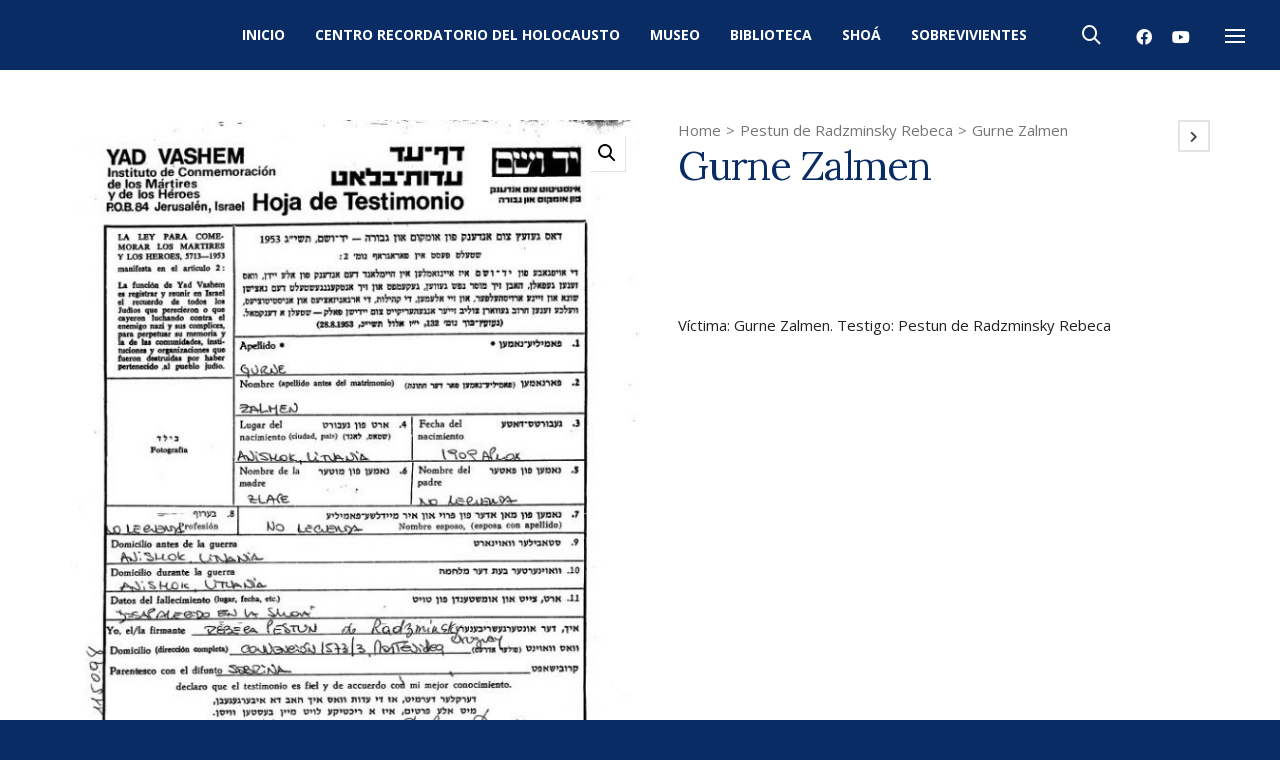

--- FILE ---
content_type: text/html; charset=UTF-8
request_url: https://centroshoa.org.uy/victima/gurne-zalmen/
body_size: 143341
content:

<!DOCTYPE html>

<!--// OPEN HTML //-->
<html lang="es">

	<!--// OPEN HEAD //-->
	<head>
		
		<!-- Manually set render engine for Internet Explorer, prevent any plugin overrides -->
		<meta http-equiv="X-UA-Compatible" content="IE=EmulateIE10">
		
		
		
            <!--// SITE META //-->
            <meta charset="UTF-8"/>
                        	                <meta name="viewport" content="width=device-width, initial-scale=1.0, maximum-scale=1"/>
            
            <!--// PINGBACK & FAVICON //-->
            <link rel="pingback" href="https://centroshoa.org.uy/xmlrpc.php"/>

        <title>Gurne Zalmen &#8211; Centro Recordatorio del Holocausto de Uruguay</title>
    <script>function spbImageResizer_writeCookie(){the_cookie=document.cookie,the_cookie&&window.devicePixelRatio>=2&&(the_cookie="spb_image_resizer_pixel_ratio="+window.devicePixelRatio+";"+the_cookie,document.cookie=the_cookie)}spbImageResizer_writeCookie();</script>
    <script>function writeCookie(){the_cookie=document.cookie,the_cookie&&window.devicePixelRatio>=2&&(the_cookie="pixel_ratio="+window.devicePixelRatio+";"+the_cookie,document.cookie=the_cookie)}writeCookie();</script>
<meta name='robots' content='max-image-preview:large' />
<link rel='dns-prefetch' href='//fonts.googleapis.com' />
<link rel="alternate" type="application/rss+xml" title="Centro Recordatorio del Holocausto de Uruguay &raquo; Feed" href="https://centroshoa.org.uy/feed/" />
<link rel="alternate" type="application/rss+xml" title="Centro Recordatorio del Holocausto de Uruguay &raquo; Feed de los comentarios" href="https://centroshoa.org.uy/comments/feed/" />
<link rel="alternate" type="application/rss+xml" title="Centro Recordatorio del Holocausto de Uruguay &raquo; Comentario Gurne Zalmen del feed" href="https://centroshoa.org.uy/victima/gurne-zalmen/feed/" />

<!-- Facebook Meta -->
<meta property="og:title" content="Gurne Zalmen - Centro Recordatorio del Holocausto de Uruguay"/>
<meta property="og:type" content="product"/>
<meta property="og:url" content="https://centroshoa.org.uy/victima/gurne-zalmen/"/>
<meta property="og:site_name" content="Centro Recordatorio del Holocausto de Uruguay"/>
<meta property="og:description" content="V&iacute;ctima: Gurne Zalmen. Testigo: Pestun de Radzminsky Rebeca">
<meta property="og:image" content="https://centroshoa.org.uy/wp-content/uploads/2023/08/Gurne-Zalmen.jpg"/>
<meta property="og:price:amount" content="" />
<meta property="og:price:currency" content="GBP" />

<!-- Twitter Card data -->
<meta name="twitter:card" content="summary_large_image">
<meta name="twitter:title" content="Gurne Zalmen">
<meta name="twitter:description" content="V&iacute;ctima: Gurne Zalmen. Testigo: Pestun de Radzminsky Rebeca">
<meta property="twitter:image:src" content="https://centroshoa.org.uy/wp-content/uploads/2023/08/Gurne-Zalmen.jpg"/>
<meta name="twitter:data1" content="">
<meta name="twitter:label1" content="Price">


<script type="text/javascript">
window._wpemojiSettings = {"baseUrl":"https:\/\/s.w.org\/images\/core\/emoji\/14.0.0\/72x72\/","ext":".png","svgUrl":"https:\/\/s.w.org\/images\/core\/emoji\/14.0.0\/svg\/","svgExt":".svg","source":{"concatemoji":"https:\/\/centroshoa.org.uy\/wp-includes\/js\/wp-emoji-release.min.js?ver=6.2.8"}};
/*! This file is auto-generated */
!function(e,a,t){var n,r,o,i=a.createElement("canvas"),p=i.getContext&&i.getContext("2d");function s(e,t){p.clearRect(0,0,i.width,i.height),p.fillText(e,0,0);e=i.toDataURL();return p.clearRect(0,0,i.width,i.height),p.fillText(t,0,0),e===i.toDataURL()}function c(e){var t=a.createElement("script");t.src=e,t.defer=t.type="text/javascript",a.getElementsByTagName("head")[0].appendChild(t)}for(o=Array("flag","emoji"),t.supports={everything:!0,everythingExceptFlag:!0},r=0;r<o.length;r++)t.supports[o[r]]=function(e){if(p&&p.fillText)switch(p.textBaseline="top",p.font="600 32px Arial",e){case"flag":return s("\ud83c\udff3\ufe0f\u200d\u26a7\ufe0f","\ud83c\udff3\ufe0f\u200b\u26a7\ufe0f")?!1:!s("\ud83c\uddfa\ud83c\uddf3","\ud83c\uddfa\u200b\ud83c\uddf3")&&!s("\ud83c\udff4\udb40\udc67\udb40\udc62\udb40\udc65\udb40\udc6e\udb40\udc67\udb40\udc7f","\ud83c\udff4\u200b\udb40\udc67\u200b\udb40\udc62\u200b\udb40\udc65\u200b\udb40\udc6e\u200b\udb40\udc67\u200b\udb40\udc7f");case"emoji":return!s("\ud83e\udef1\ud83c\udffb\u200d\ud83e\udef2\ud83c\udfff","\ud83e\udef1\ud83c\udffb\u200b\ud83e\udef2\ud83c\udfff")}return!1}(o[r]),t.supports.everything=t.supports.everything&&t.supports[o[r]],"flag"!==o[r]&&(t.supports.everythingExceptFlag=t.supports.everythingExceptFlag&&t.supports[o[r]]);t.supports.everythingExceptFlag=t.supports.everythingExceptFlag&&!t.supports.flag,t.DOMReady=!1,t.readyCallback=function(){t.DOMReady=!0},t.supports.everything||(n=function(){t.readyCallback()},a.addEventListener?(a.addEventListener("DOMContentLoaded",n,!1),e.addEventListener("load",n,!1)):(e.attachEvent("onload",n),a.attachEvent("onreadystatechange",function(){"complete"===a.readyState&&t.readyCallback()})),(e=t.source||{}).concatemoji?c(e.concatemoji):e.wpemoji&&e.twemoji&&(c(e.twemoji),c(e.wpemoji)))}(window,document,window._wpemojiSettings);
</script>
<style type="text/css">
img.wp-smiley,
img.emoji {
	display: inline !important;
	border: none !important;
	box-shadow: none !important;
	height: 1em !important;
	width: 1em !important;
	margin: 0 0.07em !important;
	vertical-align: -0.1em !important;
	background: none !important;
	padding: 0 !important;
}
</style>
	<link rel='stylesheet' id='wp-block-library-css' href='https://centroshoa.org.uy/wp-includes/css/dist/block-library/style.min.css?ver=6.2.8' type='text/css' media='all' />
<link rel='stylesheet' id='wc-blocks-vendors-style-css' href='https://centroshoa.org.uy/wp-content/plugins/woocommerce/packages/woocommerce-blocks/build/wc-blocks-vendors-style.css?ver=9.8.4' type='text/css' media='all' />
<link rel='stylesheet' id='wc-blocks-style-css' href='https://centroshoa.org.uy/wp-content/plugins/woocommerce/packages/woocommerce-blocks/build/wc-blocks-style.css?ver=9.8.4' type='text/css' media='all' />
<link rel='stylesheet' id='classic-theme-styles-css' href='https://centroshoa.org.uy/wp-includes/css/classic-themes.min.css?ver=6.2.8' type='text/css' media='all' />
<style id='global-styles-inline-css' type='text/css'>
body{--wp--preset--color--black: #000000;--wp--preset--color--cyan-bluish-gray: #abb8c3;--wp--preset--color--white: #ffffff;--wp--preset--color--pale-pink: #f78da7;--wp--preset--color--vivid-red: #cf2e2e;--wp--preset--color--luminous-vivid-orange: #ff6900;--wp--preset--color--luminous-vivid-amber: #fcb900;--wp--preset--color--light-green-cyan: #7bdcb5;--wp--preset--color--vivid-green-cyan: #00d084;--wp--preset--color--pale-cyan-blue: #8ed1fc;--wp--preset--color--vivid-cyan-blue: #0693e3;--wp--preset--color--vivid-purple: #9b51e0;--wp--preset--gradient--vivid-cyan-blue-to-vivid-purple: linear-gradient(135deg,rgba(6,147,227,1) 0%,rgb(155,81,224) 100%);--wp--preset--gradient--light-green-cyan-to-vivid-green-cyan: linear-gradient(135deg,rgb(122,220,180) 0%,rgb(0,208,130) 100%);--wp--preset--gradient--luminous-vivid-amber-to-luminous-vivid-orange: linear-gradient(135deg,rgba(252,185,0,1) 0%,rgba(255,105,0,1) 100%);--wp--preset--gradient--luminous-vivid-orange-to-vivid-red: linear-gradient(135deg,rgba(255,105,0,1) 0%,rgb(207,46,46) 100%);--wp--preset--gradient--very-light-gray-to-cyan-bluish-gray: linear-gradient(135deg,rgb(238,238,238) 0%,rgb(169,184,195) 100%);--wp--preset--gradient--cool-to-warm-spectrum: linear-gradient(135deg,rgb(74,234,220) 0%,rgb(151,120,209) 20%,rgb(207,42,186) 40%,rgb(238,44,130) 60%,rgb(251,105,98) 80%,rgb(254,248,76) 100%);--wp--preset--gradient--blush-light-purple: linear-gradient(135deg,rgb(255,206,236) 0%,rgb(152,150,240) 100%);--wp--preset--gradient--blush-bordeaux: linear-gradient(135deg,rgb(254,205,165) 0%,rgb(254,45,45) 50%,rgb(107,0,62) 100%);--wp--preset--gradient--luminous-dusk: linear-gradient(135deg,rgb(255,203,112) 0%,rgb(199,81,192) 50%,rgb(65,88,208) 100%);--wp--preset--gradient--pale-ocean: linear-gradient(135deg,rgb(255,245,203) 0%,rgb(182,227,212) 50%,rgb(51,167,181) 100%);--wp--preset--gradient--electric-grass: linear-gradient(135deg,rgb(202,248,128) 0%,rgb(113,206,126) 100%);--wp--preset--gradient--midnight: linear-gradient(135deg,rgb(2,3,129) 0%,rgb(40,116,252) 100%);--wp--preset--duotone--dark-grayscale: url('#wp-duotone-dark-grayscale');--wp--preset--duotone--grayscale: url('#wp-duotone-grayscale');--wp--preset--duotone--purple-yellow: url('#wp-duotone-purple-yellow');--wp--preset--duotone--blue-red: url('#wp-duotone-blue-red');--wp--preset--duotone--midnight: url('#wp-duotone-midnight');--wp--preset--duotone--magenta-yellow: url('#wp-duotone-magenta-yellow');--wp--preset--duotone--purple-green: url('#wp-duotone-purple-green');--wp--preset--duotone--blue-orange: url('#wp-duotone-blue-orange');--wp--preset--font-size--small: 13px;--wp--preset--font-size--medium: 20px;--wp--preset--font-size--large: 36px;--wp--preset--font-size--x-large: 42px;--wp--preset--spacing--20: 0.44rem;--wp--preset--spacing--30: 0.67rem;--wp--preset--spacing--40: 1rem;--wp--preset--spacing--50: 1.5rem;--wp--preset--spacing--60: 2.25rem;--wp--preset--spacing--70: 3.38rem;--wp--preset--spacing--80: 5.06rem;--wp--preset--shadow--natural: 6px 6px 9px rgba(0, 0, 0, 0.2);--wp--preset--shadow--deep: 12px 12px 50px rgba(0, 0, 0, 0.4);--wp--preset--shadow--sharp: 6px 6px 0px rgba(0, 0, 0, 0.2);--wp--preset--shadow--outlined: 6px 6px 0px -3px rgba(255, 255, 255, 1), 6px 6px rgba(0, 0, 0, 1);--wp--preset--shadow--crisp: 6px 6px 0px rgba(0, 0, 0, 1);}:where(.is-layout-flex){gap: 0.5em;}body .is-layout-flow > .alignleft{float: left;margin-inline-start: 0;margin-inline-end: 2em;}body .is-layout-flow > .alignright{float: right;margin-inline-start: 2em;margin-inline-end: 0;}body .is-layout-flow > .aligncenter{margin-left: auto !important;margin-right: auto !important;}body .is-layout-constrained > .alignleft{float: left;margin-inline-start: 0;margin-inline-end: 2em;}body .is-layout-constrained > .alignright{float: right;margin-inline-start: 2em;margin-inline-end: 0;}body .is-layout-constrained > .aligncenter{margin-left: auto !important;margin-right: auto !important;}body .is-layout-constrained > :where(:not(.alignleft):not(.alignright):not(.alignfull)){max-width: var(--wp--style--global--content-size);margin-left: auto !important;margin-right: auto !important;}body .is-layout-constrained > .alignwide{max-width: var(--wp--style--global--wide-size);}body .is-layout-flex{display: flex;}body .is-layout-flex{flex-wrap: wrap;align-items: center;}body .is-layout-flex > *{margin: 0;}:where(.wp-block-columns.is-layout-flex){gap: 2em;}.has-black-color{color: var(--wp--preset--color--black) !important;}.has-cyan-bluish-gray-color{color: var(--wp--preset--color--cyan-bluish-gray) !important;}.has-white-color{color: var(--wp--preset--color--white) !important;}.has-pale-pink-color{color: var(--wp--preset--color--pale-pink) !important;}.has-vivid-red-color{color: var(--wp--preset--color--vivid-red) !important;}.has-luminous-vivid-orange-color{color: var(--wp--preset--color--luminous-vivid-orange) !important;}.has-luminous-vivid-amber-color{color: var(--wp--preset--color--luminous-vivid-amber) !important;}.has-light-green-cyan-color{color: var(--wp--preset--color--light-green-cyan) !important;}.has-vivid-green-cyan-color{color: var(--wp--preset--color--vivid-green-cyan) !important;}.has-pale-cyan-blue-color{color: var(--wp--preset--color--pale-cyan-blue) !important;}.has-vivid-cyan-blue-color{color: var(--wp--preset--color--vivid-cyan-blue) !important;}.has-vivid-purple-color{color: var(--wp--preset--color--vivid-purple) !important;}.has-black-background-color{background-color: var(--wp--preset--color--black) !important;}.has-cyan-bluish-gray-background-color{background-color: var(--wp--preset--color--cyan-bluish-gray) !important;}.has-white-background-color{background-color: var(--wp--preset--color--white) !important;}.has-pale-pink-background-color{background-color: var(--wp--preset--color--pale-pink) !important;}.has-vivid-red-background-color{background-color: var(--wp--preset--color--vivid-red) !important;}.has-luminous-vivid-orange-background-color{background-color: var(--wp--preset--color--luminous-vivid-orange) !important;}.has-luminous-vivid-amber-background-color{background-color: var(--wp--preset--color--luminous-vivid-amber) !important;}.has-light-green-cyan-background-color{background-color: var(--wp--preset--color--light-green-cyan) !important;}.has-vivid-green-cyan-background-color{background-color: var(--wp--preset--color--vivid-green-cyan) !important;}.has-pale-cyan-blue-background-color{background-color: var(--wp--preset--color--pale-cyan-blue) !important;}.has-vivid-cyan-blue-background-color{background-color: var(--wp--preset--color--vivid-cyan-blue) !important;}.has-vivid-purple-background-color{background-color: var(--wp--preset--color--vivid-purple) !important;}.has-black-border-color{border-color: var(--wp--preset--color--black) !important;}.has-cyan-bluish-gray-border-color{border-color: var(--wp--preset--color--cyan-bluish-gray) !important;}.has-white-border-color{border-color: var(--wp--preset--color--white) !important;}.has-pale-pink-border-color{border-color: var(--wp--preset--color--pale-pink) !important;}.has-vivid-red-border-color{border-color: var(--wp--preset--color--vivid-red) !important;}.has-luminous-vivid-orange-border-color{border-color: var(--wp--preset--color--luminous-vivid-orange) !important;}.has-luminous-vivid-amber-border-color{border-color: var(--wp--preset--color--luminous-vivid-amber) !important;}.has-light-green-cyan-border-color{border-color: var(--wp--preset--color--light-green-cyan) !important;}.has-vivid-green-cyan-border-color{border-color: var(--wp--preset--color--vivid-green-cyan) !important;}.has-pale-cyan-blue-border-color{border-color: var(--wp--preset--color--pale-cyan-blue) !important;}.has-vivid-cyan-blue-border-color{border-color: var(--wp--preset--color--vivid-cyan-blue) !important;}.has-vivid-purple-border-color{border-color: var(--wp--preset--color--vivid-purple) !important;}.has-vivid-cyan-blue-to-vivid-purple-gradient-background{background: var(--wp--preset--gradient--vivid-cyan-blue-to-vivid-purple) !important;}.has-light-green-cyan-to-vivid-green-cyan-gradient-background{background: var(--wp--preset--gradient--light-green-cyan-to-vivid-green-cyan) !important;}.has-luminous-vivid-amber-to-luminous-vivid-orange-gradient-background{background: var(--wp--preset--gradient--luminous-vivid-amber-to-luminous-vivid-orange) !important;}.has-luminous-vivid-orange-to-vivid-red-gradient-background{background: var(--wp--preset--gradient--luminous-vivid-orange-to-vivid-red) !important;}.has-very-light-gray-to-cyan-bluish-gray-gradient-background{background: var(--wp--preset--gradient--very-light-gray-to-cyan-bluish-gray) !important;}.has-cool-to-warm-spectrum-gradient-background{background: var(--wp--preset--gradient--cool-to-warm-spectrum) !important;}.has-blush-light-purple-gradient-background{background: var(--wp--preset--gradient--blush-light-purple) !important;}.has-blush-bordeaux-gradient-background{background: var(--wp--preset--gradient--blush-bordeaux) !important;}.has-luminous-dusk-gradient-background{background: var(--wp--preset--gradient--luminous-dusk) !important;}.has-pale-ocean-gradient-background{background: var(--wp--preset--gradient--pale-ocean) !important;}.has-electric-grass-gradient-background{background: var(--wp--preset--gradient--electric-grass) !important;}.has-midnight-gradient-background{background: var(--wp--preset--gradient--midnight) !important;}.has-small-font-size{font-size: var(--wp--preset--font-size--small) !important;}.has-medium-font-size{font-size: var(--wp--preset--font-size--medium) !important;}.has-large-font-size{font-size: var(--wp--preset--font-size--large) !important;}.has-x-large-font-size{font-size: var(--wp--preset--font-size--x-large) !important;}
.wp-block-navigation a:where(:not(.wp-element-button)){color: inherit;}
:where(.wp-block-columns.is-layout-flex){gap: 2em;}
.wp-block-pullquote{font-size: 1.5em;line-height: 1.6;}
</style>
<link rel='stylesheet' id='contact-form-7-css' href='https://centroshoa.org.uy/wp-content/plugins/contact-form-7/includes/css/styles.css?ver=5.7.5.1' type='text/css' media='all' />
<link rel='stylesheet' id='spb-frontend-css' href='https://centroshoa.org.uy/wp-content/plugins/swift-framework/includes/page-builder/frontend-assets/css/spb-styles.css' type='text/css' media='all' />
<link rel='stylesheet' id='swift-slider-min-css' href='https://centroshoa.org.uy/wp-content/plugins/swift-framework/includes/swift-slider/assets/css/swift-slider.min.css' type='text/css' media='all' />
<link rel='stylesheet' id='photoswipe-css' href='https://centroshoa.org.uy/wp-content/plugins/woocommerce/assets/css/photoswipe/photoswipe.min.css?ver=7.6.0' type='text/css' media='all' />
<link rel='stylesheet' id='photoswipe-default-skin-css' href='https://centroshoa.org.uy/wp-content/plugins/woocommerce/assets/css/photoswipe/default-skin/default-skin.min.css?ver=7.6.0' type='text/css' media='all' />
<link rel='stylesheet' id='woocommerce-layout-css' href='https://centroshoa.org.uy/wp-content/plugins/woocommerce/assets/css/woocommerce-layout.css?ver=7.6.0' type='text/css' media='all' />
<link rel='stylesheet' id='woocommerce-smallscreen-css' href='https://centroshoa.org.uy/wp-content/plugins/woocommerce/assets/css/woocommerce-smallscreen.css?ver=7.6.0' type='text/css' media='only screen and (max-width: 768px)' />
<link rel='stylesheet' id='woocommerce-general-css' href='https://centroshoa.org.uy/wp-content/plugins/woocommerce/assets/css/woocommerce.css?ver=7.6.0' type='text/css' media='all' />
<style id='woocommerce-inline-inline-css' type='text/css'>
.woocommerce form .form-row .required { visibility: visible; }
</style>
<link rel='stylesheet' id='atelier-parent-style-css' href='https://centroshoa.org.uy/wp-content/themes/atelier/style.css?ver=6.2.8' type='text/css' media='all' />
<link rel='stylesheet' id='bootstrap-css' href='https://centroshoa.org.uy/wp-content/themes/atelier/css/bootstrap.min.css?ver=3.3.5' type='text/css' media='all' />
<link rel='stylesheet' id='font-awesome-v5-css' href='https://centroshoa.org.uy/wp-content/themes/atelier/css/font-awesome.min.css?ver=5.10.1' type='text/css' media='all' />
<link rel='stylesheet' id='font-awesome-v4shims-css' href='https://centroshoa.org.uy/wp-content/themes/atelier/css/v4-shims.min.css' type='text/css' media='all' />
<link rel='stylesheet' id='sf-main-css' href='https://centroshoa.org.uy/wp-content/themes/atelier/css/main.css' type='text/css' media='all' />
<link rel='stylesheet' id='sf-woocommerce-css' href='https://centroshoa.org.uy/wp-content/themes/atelier/css/sf-woocommerce.css' type='text/css' media='all' />
<link rel='stylesheet' id='sf-responsive-css' href='https://centroshoa.org.uy/wp-content/themes/atelier/css/responsive.css' type='text/css' media='all' />
<link rel='stylesheet' id='atelier-style-css' href='https://centroshoa.org.uy/wp-content/themes/atelier-child/style.css' type='text/css' media='all' />
<link rel='stylesheet' id='redux-google-fonts-sf_atelier_options-css' href='https://fonts.googleapis.com/css?family=Lato%3A100%2C300%2C400%2C700%2C900%2C100italic%2C300italic%2C400italic%2C700italic%2C900italic%7COpen+Sans%3A300%2C400%2C500%2C600%2C700%2C800%2C300italic%2C400italic%2C500italic%2C600italic%2C700italic%2C800italic%7CLora%3A400%2C500%2C600%2C700%2C400italic%2C500italic%2C600italic%2C700italic&#038;subset=latin&#038;ver=1590717505' type='text/css' media='all' />
<script type='text/javascript' src='https://centroshoa.org.uy/wp-includes/js/jquery/jquery.min.js?ver=3.6.4' id='jquery-core-js'></script>
<script type='text/javascript' src='https://centroshoa.org.uy/wp-includes/js/jquery/jquery-migrate.min.js?ver=3.4.0' id='jquery-migrate-js'></script>
<script type='text/javascript' src='https://centroshoa.org.uy/wp-content/plugins/swift-framework/public/js/lib/imagesloaded.pkgd.min.js' id='imagesLoaded-js'></script>
<script type='text/javascript' src='https://centroshoa.org.uy/wp-content/plugins/swift-framework/public/js/lib/jquery.viewports.min.js' id='jquery-viewports-js'></script>
<link rel="https://api.w.org/" href="https://centroshoa.org.uy/wp-json/" /><link rel="alternate" type="application/json" href="https://centroshoa.org.uy/wp-json/wp/v3/product/11330" /><link rel="EditURI" type="application/rsd+xml" title="RSD" href="https://centroshoa.org.uy/xmlrpc.php?rsd" />
<link rel="wlwmanifest" type="application/wlwmanifest+xml" href="https://centroshoa.org.uy/wp-includes/wlwmanifest.xml" />
<meta name="generator" content="WordPress 6.2.8" />
<meta name="generator" content="WooCommerce 7.6.0" />
<link rel="canonical" href="https://centroshoa.org.uy/victima/gurne-zalmen/" />
<link rel='shortlink' href='https://centroshoa.org.uy/?p=11330' />
<link rel="alternate" type="application/json+oembed" href="https://centroshoa.org.uy/wp-json/oembed/1.0/embed?url=https%3A%2F%2Fcentroshoa.org.uy%2Fvictima%2Fgurne-zalmen%2F" />
<link rel="alternate" type="text/xml+oembed" href="https://centroshoa.org.uy/wp-json/oembed/1.0/embed?url=https%3A%2F%2Fcentroshoa.org.uy%2Fvictima%2Fgurne-zalmen%2F&#038;format=xml" />
			<script type="text/javascript">
			var ajaxurl = 'https://centroshoa.org.uy/wp-admin/admin-ajax.php';
			</script>
				<noscript><style>.woocommerce-product-gallery{ opacity: 1 !important; }</style></noscript>
	<style type="text/css">.recentcomments a{display:inline !important;padding:0 !important;margin:0 !important;}</style><style type="text/css">
@font-face {
						font-family: 'si-shop-three';
						src:url('https://centroshoa.org.uy/wp-content/themes/atelier/css/font/si-shop-three.eot?-7oeevn');
						src:url('https://centroshoa.org.uy/wp-content/themes/atelier/css/font/si-shop-three.eot?#iefix-7oeevn') format('embedded-opentype'),
							url('https://centroshoa.org.uy/wp-content/themes/atelier/css/font/si-shop-three.woff?-7oeevn') format('woff'),
							url('https://centroshoa.org.uy/wp-content/themes/atelier/css/font/si-shop-three.ttf?-7oeevn') format('truetype'),
							url('https://centroshoa.org.uy/wp-content/themes/atelier/css/font/si-shop-three.svg?-7oeevn#atelier') format('svg');
						font-weight: normal;
						font-style: normal;
					}
					.sf-icon-cart, .sf-icon-add-to-cart, .sf-icon-variable-options, .sf-icon-soldout {
						font-family: 'si-shop-three'!important;
					}
					.sf-icon-variable-options:before {
						content: '\e600';
					}
					.sf-icon-cart:before {
						content: '\e601';
					}
					.sf-icon-add-to-cart:before {
						content: '\e602';
					}
					.sf-icon-soldout:before {
						content: '\e603';
					}
					.shopping-bag-item > a > span.num-items {
						margin-top: -20px;
						right: 1px;
					}
					#mobile-menu ul li.shopping-bag-item > a span.num-items {
					  right: 21px;
					}
					.mobile-header-opts > nav {
						vertical-align: 0;
					}
					::selection, ::-moz-selection {background-color: #ca9700; color: #fff;}.accent-bg, .funded-bar .bar {background-color:#ca9700;}.accent {color:#ca9700;}span.highlighted, span.dropcap4, .loved-item:hover .loved-count, .flickr-widget li, .portfolio-grid li, figcaption .product-added, .woocommerce .widget_layered_nav ul li.chosen small.count, .woocommerce .widget_layered_nav_filters ul li a, .sticky-post-icon, .fw-video-close:hover {background-color: #ca9700!important; color: #ffffff!important;}a:hover, a:focus, #sidebar a:hover, .pagination-wrap a:hover, .carousel-nav a:hover, .portfolio-pagination div:hover > i, #footer a:hover, .beam-me-up a:hover span, .portfolio-item .portfolio-item-permalink, .read-more-link, .blog-item .read-more, .blog-item-details a:hover, .author-link, span.dropcap2, .spb_divider.go_to_top a, .item-link:hover, #header-translation p a, #breadcrumbs a:hover, .ui-widget-content a:hover, .yith-wcwl-add-button a:hover, #product-img-slider li a.zoom:hover, .woocommerce .star-rating span, #jckqv .woocommerce-product-rating .star-rating span:before, .article-body-wrap .share-links a:hover, ul.member-contact li a:hover, .bag-product a.remove:hover, .bag-product-title a:hover, #back-to-top:hover,  ul.member-contact li a:hover, .fw-video-link-image:hover i, .ajax-search-results .all-results:hover, .search-result h5 a:hover .ui-state-default a:hover, .fw-video-link-icon:hover {color: #ca9700;}.carousel-wrap > a:hover,  .woocommerce p.stars a.active:after,  .woocommerce p.stars a:hover:after {color: #ca9700!important;}.read-more i:before, .read-more em:before {color: #ca9700;}textarea:focus, input:focus, input[type="text"]:focus, input[type="email"]:focus, textarea:focus, .bypostauthor .comment-wrap .comment-avatar,.search-form input:focus, .wpcf7 input:focus, .wpcf7 textarea:focus, .ginput_container input:focus, .ginput_container textarea:focus, .mymail-form input:focus, .mymail-form textarea:focus, input[type="tel"]:focus, input[type="number"]:focus {border-color: #ca9700!important;}nav .menu ul li:first-child:after,.navigation a:hover > .nav-text, .returning-customer a:hover {border-bottom-color: #ca9700;}nav .menu ul ul li:first-child:after {border-right-color: #ca9700;}.spb_impact_text .spb_call_text {border-left-color: #ca9700;}.spb_impact_text .spb_button span {color: #fff;}a[rel="tooltip"], ul.member-contact li a, a.text-link, .tags-wrap .tags a, .logged-in-as a, .comment-meta-actions .edit-link, .comment-meta-actions .comment-reply, .read-more {border-color: #444444;}.super-search-go {border-color: #ca9700!important;}.super-search-go:hover {background: #ca9700!important;border-color: #ca9700!important;}.owl-pagination .owl-page span {background-color: #e4e4e4;}.owl-pagination .owl-page::after {background-color: #ca9700;}.owl-pagination .owl-page:hover span, .owl-pagination .owl-page.active a {background-color: #222222;}body.header-below-slider .home-slider-wrap #slider-continue:hover {border-color: #ca9700;}body.header-below-slider .home-slider-wrap #slider-continue:hover i {color: #ca9700;}#one-page-nav li a:hover > i {background: #ca9700;}#one-page-nav li.selected a:hover > i {border-color: #ca9700;}#one-page-nav li .hover-caption {background: #ca9700; color: #ffffff;}#one-page-nav li .hover-caption:after {border-left-color: #ca9700;}.love-it:hover > svg .stroke {stroke: #ca9700!important;}.love-it:hover > svg .fill {fill: #ca9700!important;}.side-details .love-it > svg .stroke {stroke: #e4e4e4;}.side-details .love-it > svg .fill {fill: #e4e4e4;}.side-details .comments-wrapper > svg .stroke {stroke: #e4e4e4;}.side-details .comments-wrapper > svg .fill {fill: #e4e4e4;}.comments-wrapper a:hover > svg .stroke {stroke: #ca9700!important;}.comments-wrapper a:hover span, .love-it:hover span.love-count {color: #ca9700!important;}.circle-bar .spinner > div {border-top-color: #ca9700;border-right-color: #ca9700;}#sf-home-preloader, #site-loading {background-color: #ffffff;}.loading-bar-transition .pace .pace-progress {background-color: #ca9700;}.spinner .circle-bar {border-left-color:#e4e4e4;border-bottom-color:#e4e4e4;border-right-color:#ca9700;border-top-color:#ca9700;}.orbit-bars .spinner > div:before {border-top-color:#ca9700;border-bottom-color:#ca9700;}.orbit-bars .spinner > div:after {background-color: #e4e4e4;}body, .layout-fullwidth #container {background-color: #0a2c64;}#main-container, .tm-toggle-button-wrap a {background-color: #ffffff;}.tabbed-heading-wrap .heading-text {background-color: #ffffff;}.single-product.page-heading-fancy .product-main {background-color: #ffffff;}.spb-row-container[data-top-style="slant-ltr"]:before, .spb-row-container[data-top-style="slant-rtl"]:before, .spb-row-container[data-bottom-style="slant-ltr"]:after, .spb-row-container[data-bottom-style="slant-rtr"]:after {background-color: #ffffff;}a, .ui-widget-content a, #respond .form-submit input[type=submit] {color: #444444;}a:hover, a:focus {color: #999999;}ul.bar-styling li:not(.selected) > a:hover, ul.bar-styling li > .comments-likes:hover {color: #ffffff;background: #ca9700;border-color: #ca9700;}ul.bar-styling li > .comments-likes:hover * {color: #ffffff!important;}ul.bar-styling li > a, ul.bar-styling li > div, ul.page-numbers li > a, ul.page-numbers li > span, .curved-bar-styling, ul.bar-styling li > form input, .spb_directory_filter_below {border-color: #e4e4e4;}ul.bar-styling li > a, ul.bar-styling li > span, ul.bar-styling li > div, ul.bar-styling li > form input {background-color: #ffffff;}.pagination-wrap {border-color: #e4e4e4;}.pagination-wrap ul li a {border-color: transparent;}ul.page-numbers li > a:hover, ul.page-numbers li > span.current, .pagination-wrap ul li > a:hover, .pagination-wrap ul li span.current {border-color: #e4e4e4!important;color: #222222!important;}input[type="text"], input[type="email"], input[type="password"], textarea, select, .wpcf7 input[type="text"], .wpcf7 input[type="email"], .wpcf7 textarea, .wpcf7 select, .ginput_container input[type="text"], .ginput_container input[type="email"], .ginput_container textarea, .ginput_container select, .mymail-form input[type="text"], .mymail-form input[type="email"], .mymail-form textarea, .mymail-form select, input[type="date"], input[type="tel"], input.input-text, input[type="number"], .select2-container .select2-choice {border-color: #e4e4e4;background-color: #f7f7f7;color:#222222;}.select2-container .select2-choice>.select2-chosen {color:#222222!important;}::-webkit-input-placeholder {color:#222222!important;}:-moz-placeholder {color:#222222!important;}::-moz-placeholder {color:#222222!important;}:-ms-input-placeholder {color:#222222!important;}input[type=submit], button[type=submit], input[type="file"], select, .wpcf7 input.wpcf7-submit[type=submit] {border-color: #e4e4e4;color: #222222;}input[type=submit]:hover, button[type=submit]:hover, .wpcf7 input.wpcf7-submit[type=submit]:hover, .gform_wrapper input[type=submit]:hover, .mymail-form input[type=submit]:hover {background: #222222;border-color: #222222; color: #ffffff;}.modal-header {background: #f3f0e9;}.modal-content {background: #ffffff;}.modal-header h3, .modal-header .close {color: #222222;}.modal-header .close:hover {color: #ca9700;}.recent-post .post-details, .portfolio-item h5.portfolio-subtitle, .search-item-content time, .search-item-content span, .portfolio-details-wrap .date {color: #222222;}ul.bar-styling li.facebook > a:hover {color: #fff!important;background: #3b5998;border-color: #3b5998;}ul.bar-styling li.twitter > a:hover {color: #fff!important;background: #4099FF;border-color: #4099FF;}ul.bar-styling li.google-plus > a:hover {color: #fff!important;background: #d34836;border-color: #d34836;}ul.bar-styling li.pinterest > a:hover {color: #fff!important;background: #cb2027;border-color: #cb2027;}#top-bar {background: #ffffff; border-bottom-color: #e3e3e3;}#top-bar .tb-text {color: #222222;}#top-bar .tb-text > a, #top-bar nav .menu > li > a {color: #666666;}#top-bar .menu li {border-left-color: #e3e3e3; border-right-color: #e3e3e3;}#top-bar .menu > li > a, #top-bar .menu > li.parent:after {color: #666666;}#top-bar .menu > li:hover > a, #top-bar a:hover {color: #fe504f!important;}.header-wrap, .vertical-header .header-wrap #header-section {background-color:transparent;}.vertical-header #container .header-wrap {-moz-box-shadow: none;-webkit-box-shadow: none;box-shadow: none;}#sf-header-banner {background-color:#fff; border-bottom: 2px solid#e3e3e3;}#sf-header-banner {color:#222;}#sf-header-banner a {color:#333;}#sf-header-banner a:hover {color:#1dc6df;}.header-left, .header-right, .vertical-menu-bottom .copyright {color: #ffffff;}.header-left a, .header-right a, .vertical-menu-bottom .copyright a, #header .header-left ul.menu > li > a.header-search-link-alt, #header .header-right ul.menu > li > a.header-search-link, #header .header-right ul.menu > li > a.header-search-link-alt {color: #ffffff;}.header-left a:hover, .header-right a:hover, .vertical-menu-bottom .copyright a:hover {color: #ca9700;}#header .header-left ul.menu > li:hover > a.header-search-link-alt, #header .header-right ul.menu > li:hover > a.header-search-link-alt {color: #ca9700!important;}#header-search a:hover, .super-search-close:hover {color: #ca9700;}.sf-super-search {background-color: #222222;}.sf-super-search .search-options .ss-dropdown ul {background-color: #ca9700;}.sf-super-search .search-options .ss-dropdown ul li a {color: #ffffff;}.sf-super-search .search-options .ss-dropdown ul li a:hover {color: #222222;}.sf-super-search .search-options .ss-dropdown > span, .sf-super-search .search-options input {color: #ca9700; border-bottom-color: #ca9700;}.sf-super-search .search-options .ss-dropdown ul li .fa-check {color: #222222;}.sf-super-search-go:hover, .sf-super-search-close:hover { background-color: #ca9700; border-color: #ca9700; color: #ffffff;}.header-languages .current-language {color: #000000;}#header-section #main-nav {border-top-color: #f0f0f0;}.ajax-search-wrap {background-color:#0a2c64}.ajax-search-wrap, .ajax-search-results, .search-result-pt .search-result, .vertical-header .ajax-search-results {border-color: #f0f0f0;}.page-content {border-bottom-color: #e4e4e4;}.ajax-search-wrap input[type="text"], .search-result-pt h6, .no-search-results h6, .search-result h5 a, .no-search-results p {color: #ffffff;}.search-item-content time {color: #f0f0f0;}.header-wrap, #header-section .is-sticky .sticky-header, #header-section.header-5 #header, #header .header-right .aux-item, #header .header-left .aux-item {border-color: transparent!important;}.header-left .aux-item, .header-right .aux-item {padding-left: 10px;padding-right: 10px;}.aux-item .std-menu.cart-wishlist {margin-left: 0; margin-right: 0;}#header .aux-item .std-menu li.shopping-bag-item > a {padding-left: 0;}.header-left .aux-item, .header-right .aux-item {border-color: #e4e4e4!important;}#contact-slideout {background: #ffffff;}#mobile-top-text, #mobile-header {background-color: #0b4284;border-bottom-color:#e4e4e4;}#mobile-top-text, #mobile-logo h1 {color: #ffffff;}#mobile-top-text a, #mobile-header a {color: #ffffff;}#mobile-header a {color: #ffffff;}#mobile-header a.mobile-menu-link span.menu-bars, #mobile-header a.mobile-menu-link span.menu-bars:before, #mobile-header a.mobile-menu-link span.menu-bars:after {background-color: #ffffff;}#mobile-header a.mobile-menu-link:hover span.menu-bars, #mobile-header a.mobile-menu-link:hover span.menu-bars:before, #mobile-header a.mobile-menu-link:hover span.menu-bars:after {background-color: #ca9700;}#mobile-menu-wrap, #mobile-cart-wrap {background-color: #0a2c64;color: #e4e4e4;}.mobile-search-form input[type="text"] {color: #e4e4e4;border-bottom-color: #444;}.mobile-search-form ::-webkit-input-placeholder {color: #e4e4e4!important;}.mobile-search-form :-moz-placeholder {color: #e4e4e4!important;}.mobile-search-form ::-moz-placeholder {color: #e4e4e4!important;}.mobile-search-form :-ms-input-placeholder {color: #e4e4e4!important;}#mobile-menu-wrap a, #mobile-cart-wrap a:not(.sf-button), #mobile-menu-wrap .shopping-bag-item a > span.num-items {color: #fff;}#mobile-menu-wrap .bag-buttons a.sf-button.bag-button {color: #fff!important;}.shop-icon-fill #mobile-menu-wrap .shopping-bag-item a > span.num-items {color: #0a2c64!important;}#mobile-menu-wrap a:hover, #mobile-cart-wrap a:not(.sf-button):hover,  #mobile-menu ul li:hover > a {color: #fe504f!important;}#mobile-menu-wrap .bag-buttons a.wishlist-button {color: #fff!important;}#mobile-menu ul li.parent > a:after {color: #e4e4e4;}#mobile-cart-wrap .shopping-bag-item > a.cart-contents, #mobile-cart-wrap .bag-product, #mobile-cart-wrap .bag-empty {border-bottom-color: #444;}#mobile-menu ul li, .mobile-cart-menu li, .mobile-cart-menu .bag-header, .mobile-cart-menu .bag-product, .mobile-cart-menu .bag-empty {border-color: #444;}a.mobile-menu-link span, a.mobile-menu-link span:before, a.mobile-menu-link span:after {background: #fff;}a.mobile-menu-link:hover span, a.mobile-menu-link:hover span:before, a.mobile-menu-link:hover span:after {background: #fe504f;}#mobile-cart-wrap .bag-buttons > a.bag-button {color: #fff!important;border-color: #fff;}#mobile-cart-wrap .bag-product a.remove {color: #fff!important;}#mobile-cart-wrap .bag-product a.remove:hover {color: #fe504f!important;}#logo.has-img, .header-left, .header-right {height:30px;}#mobile-logo {max-height:30px;}#mobile-logo.has-img img {max-height:30px;}.full-center #logo.has-img a > img {max-height: 70px;width: auto;}.header-left, .header-right {line-height:30px;}.minimal-checkout-return a {height:30px;line-height:30px;padding: 0;}#logo.has-img a > img {padding: 20px 0;}.header-2 #logo.has-img img {max-height:30px;}#logo.has-img img {max-height:30px;}.full-header-stick #header, .full-header-stick #logo, .full-header-stick .header-left, .full-header-stick .header-right {height:70px;line-height:70px;}.full-center #main-navigation ul.menu > li > a, .full-center .header-right ul.menu > li > a, .full-center nav.float-alt-menu ul.menu > li > a, .full-center .header-right div.text, .full-center #header .aux-item ul.social-icons li {height:70px;line-height:70px;}.full-center #header, .full-center .float-menu, .header-split .float-menu {height:70px;}.full-center nav li.menu-item.sf-mega-menu > ul.sub-menu, .full-center .ajax-search-wrap {top:70px!important;}.browser-ff #logo a {height:70px;}.full-center #logo {max-height:70px;}.header-6 .header-left, .header-6 .header-right, .header-6 #logo.has-img {height:70px;line-height:70px;}.header-6 #logo.has-img a > img {padding: 0;}#main-nav, .header-wrap[class*="page-header-naked"] #header-section .is-sticky #main-nav, .header-wrap #header-section .is-sticky #header.sticky-header, .header-wrap #header-section.header-5 #header, .header-wrap[class*="page-header-naked"] #header .is-sticky .sticky-header, .header-wrap[class*="page-header-naked"] #header-section.header-5 #header .is-sticky .sticky-header {background-color: #0a2c64;}#main-nav {border-color: #f0f0f0;border-top-style: none;}.show-menu {background-color: #222222;color: #ffffff;}nav .menu > li:before {background: #07c1b6;}nav .menu .sub-menu .parent > a:after {border-left-color: #07c1b6;}nav .menu ul.sub-menu, li.menu-item.sf-mega-menu > ul.sub-menu > div {background-color: #FFFFFF;}nav .menu ul.sub-menu li {border-top-color: #f0f0f0;border-top-style: none;}li.menu-item.sf-mega-menu > ul.sub-menu > li {border-top-color: #f0f0f0;border-top-style: none;}li.menu-item.sf-mega-menu > ul.sub-menu > li {border-left-color: #f0f0f0;border-left-style: none;}#main-nav {border-width: 0;}nav .menu > li.menu-item > a, nav.std-menu .menu > li > a {color: #ffffff;}#main-nav ul.menu > li, #main-nav ul.menu > li:first-child, #main-nav ul.menu > li:first-child, .full-center nav#main-navigation ul.menu > li, .full-center nav#main-navigation ul.menu > li:first-child, .full-center #header nav.float-alt-menu ul.menu > li {border-color: #f0f0f0;}nav ul.menu > li.menu-item.sf-menu-item-btn > a {border-color: #ffffff;background-color: #ffffff;color: #ca9700;}nav ul.menu > li.menu-item.sf-menu-item-btn:hover > a {border-color: #ca9700; background-color: #ca9700; color: #ffffff!important;}#main-nav ul.menu > li, .full-center nav#main-navigation ul.menu > li, .full-center nav.float-alt-menu ul.menu > li, .full-center #header nav.float-alt-menu ul.menu > li {border-width: 0!important;}.full-center nav#main-navigation ul.menu > li:first-child {border-width: 0;margin-left: -15px;}#main-nav .menu-right {right: -5px;}nav .menu > li.menu-item:hover > a, nav.std-menu .menu > li:hover > a {color: #ca9700!important;}nav .menu > li.current-menu-ancestor > a, nav .menu > li.current-menu-item > a, nav .menu > li.current-scroll-item > a, #mobile-menu .menu ul li.current-menu-item > a {color: #ca9700;}.shopping-bag-item a > span.num-items {border-color: #ffffff;}.shop-icon-fill .shopping-bag-item > a > i {color: inherit;}.shop-icon-fill .shopping-bag-item a > span.num-items, .shop-icon-fill .shopping-bag-item:hover a > span.num-items {color: #0b4284!important;}.shop-icon-fill .shopping-bag-item:hover > a > i {color: inherit;}.header-left ul.sub-menu > li > a:hover, .header-right ul.sub-menu > li > a:hover {color: #ca9700;}.shopping-bag-item a > span.num-items:after {border-color: #ca9700;}.shopping-bag-item:hover a > span.num-items {border-color: #ca9700!important; color: #ca9700!important;}.shopping-bag-item:hover a > span.num-items:after {border-color: #ca9700!important;}.page-header-naked-light .sticky-wrapper:not(.is-sticky) .shopping-bag-item:hover a > span.num-items, .page-header-naked-dark .sticky-wrapper:not(.is-sticky) .shopping-bag-item:hover a > span.num-items {color: #0b4284}.page-header-naked-light .sticky-wrapper:not(.is-sticky) .shopping-bag-item:hover a > span.num-items:after, .page-header-naked-dark .sticky-wrapper:not(.is-sticky) .shopping-bag-item:hover a > span.num-items:after {border-color: #ca9700;}nav .menu ul.sub-menu li.menu-item > a, nav .menu ul.sub-menu li > span, nav.std-menu ul.sub-menu {color: #666666;}.bag-buttons a.bag-button, .bag-buttons a.wishlist-button {color: #666666!important;}.bag-product a.remove, .woocommerce .bag-product a.remove {color: #666666!important;}.bag-product a.remove:hover, .woocommerce .bag-product a.remove:hover {color: #ca9700!important;}nav .menu ul.sub-menu li.menu-item:hover > a, .bag-product a.remove:hover {color: #000000!important;}nav .menu li.parent > a:after, nav .menu li.parent > a:after:hover, .ajax-search-wrap:after {color: #ffffff;}nav .menu ul.sub-menu li.current-menu-ancestor > a, nav .menu ul.sub-menu li.current-menu-item > a {color: #000000!important;}#main-nav .header-right ul.menu > li, .wishlist-item {border-left-color: #f0f0f0;}.bag-header, .bag-product, .bag-empty, .wishlist-empty {border-color: #f0f0f0;}.bag-buttons a.checkout-button, .bag-buttons a.create-account-button, .woocommerce input.button.alt, .woocommerce .alt-button, .woocommerce button.button.alt {background: #ca9700; color: #ffffff;}.woocommerce .button.update-cart-button:hover {background: #ca9700; color: #ffffff;}.woocommerce input.button.alt:hover, .woocommerce .alt-button:hover, .woocommerce button.button.alt:hover {background: #ca9700; color: #ffffff;}.shopping-bag:before, nav .menu ul.sub-menu li:first-child:before {border-bottom-color: #07c1b6;}.page-header-naked-light .sticky-wrapper:not(.is-sticky) a.menu-bars-link:hover span, .page-header-naked-light .sticky-wrapper:not(.is-sticky) a.menu-bars-link:hover span:before, .page-header-naked-light .sticky-wrapper:not(.is-sticky) a.menu-bars-link:hover span:after, .page-header-naked-dark .sticky-wrapper:not(.is-sticky) a.menu-bars-link:hover span, .page-header-naked-dark .sticky-wrapper:not(.is-sticky) a.menu-bars-link:hover span:before, .page-header-naked-dark .sticky-wrapper:not(.is-sticky) a.menu-bars-link:hover span:after {background: #ca9700;}a.menu-bars-link span, a.menu-bars-link span:before, a.menu-bars-link span:after {background: #ffffff;}a.menu-bars-link:hover span, a.menu-bars-link:hover span:before, a.menu-bars-link:hover span:after {background: #ca9700;}.overlay-menu-open .header-wrap {background-color: #0b4284;}.overlay-menu-open .header-wrap #header {background-color: transparent!important;}.overlay-menu-open #logo h1, .overlay-menu-open .header-left, .overlay-menu-open .header-right, .overlay-menu-open .header-left a, .overlay-menu-open .header-right a {color: #000000!important;}#overlay-menu nav li.menu-item > a, .overlay-menu-open a.menu-bars-link, #overlay-menu .fs-overlay-close {color: #000000;}.overlay-menu-open a.menu-bars-link span:before, .overlay-menu-open a.menu-bars-link span:after {background: #000000!important;}.fs-supersearch-open .fs-supersearch-link, .fs-search-open .fs-header-search-link {color: #000000!important;}#overlay-menu {background-color: #0a2c64;}#overlay-menu, #fullscreen-search, #fullscreen-supersearch {background-color: rgba(10,44,100, 0.95);}#overlay-menu nav li:hover > a {color: #0a2c64!important;}#fullscreen-supersearch .sf-super-search {color: #666666!important;}#fullscreen-supersearch .sf-super-search .search-options .ss-dropdown > span, #fullscreen-supersearch .sf-super-search .search-options input {color: #000000!important;}#fullscreen-supersearch .sf-super-search .search-options .ss-dropdown > span:hover, #fullscreen-supersearch .sf-super-search .search-options input:hover {color: #0a2c64!important;}#fullscreen-supersearch .sf-super-search .search-go a.sf-button {background-color: #ca9700!important;}#fullscreen-supersearch .sf-super-search .search-go a.sf-button:hover {background-color: #222222!important;border-color: #222222!important;color: #ffffff!important;}#fullscreen-search .fs-overlay-close, #fullscreen-search .search-wrap .title, .fs-search-bar, .fs-search-bar input#fs-search-input, #fullscreen-search .search-result-pt h3 {color: #666666;}#fullscreen-search ::-webkit-input-placeholder {color: #666666!important;}#fullscreen-search :-moz-placeholder {color: #666666!important;}#fullscreen-search ::-moz-placeholder {color: #666666!important;}#fullscreen-search :-ms-input-placeholder {color: #666666!important;}#fullscreen-search .container1 > div, #fullscreen-search .container2 > div, #fullscreen-search .container3 > div {background-color: #666666;}nav#main-navigation ul.menu > li.sf-menu-item-new-badge > a:before {background-color: #0b4284;box-shadow: inset 2px 2px #fa726e;}nav#main-navigation ul.menu > li.sf-menu-item-new-badge > a:after {background-color: #0b4284;color: #fa726e; border-color: #fa726e;}.sf-side-slideout {background-color: #0a2c64;}.sf-side-slideout .vertical-menu nav .menu li > a, .sf-side-slideout .vertical-menu nav .menu li.parent > a:after, .sf-side-slideout .vertical-menu nav .menu > li ul.sub-menu > li > a {color: #fff;}.sf-side-slideout .vertical-menu nav .menu li.menu-item {border-color: #ccc;}.sf-side-slideout .vertical-menu nav .menu li:hover > a, .sf-side-slideout .vertical-menu nav .menu li.parent:hover > a:after, .sf-side-slideout .vertical-menu nav .menu > li ul.sub-menu > li:hover > a {color: #ca9700!important;}.contact-menu-link.slide-open {color: #ca9700;}#base-promo, .sf-promo-bar {background-color: #e4e4e4;}#base-promo > p, #base-promo.footer-promo-text > a, #base-promo.footer-promo-arrow > a, .sf-promo-bar > p, .sf-promo-bar.promo-text > a, .sf-promo-bar.promo-arrow > a {color: #222;}#base-promo.footer-promo-arrow:hover, #base-promo.footer-promo-text:hover, .sf-promo-bar.promo-arrow:hover, .sf-promo-bar.promo-text:hover {background-color: #ca9700!important;color: #ffffff!important;}#base-promo.footer-promo-arrow:hover > *, #base-promo.footer-promo-text:hover > *, .sf-promo-bar.promo-arrow:hover > *, .sf-promo-bar.promo-text:hover > * {color: #ffffff!important;}#breadcrumbs {background-color:#e4e4e4;color:#666666;}#breadcrumbs a, #breadcrumb i {color:#999999;}.page-heading {background-color: #f7f7f7;}.page-heading h1, .page-heading h3 {color: #0a2c64;}.page-heading .heading-text, .fancy-heading .heading-text {text-align: left;}.content-divider-wrap .content-divider {border-color: #e4e4e4;}.page-heading.fancy-heading .media-overlay {background-color:;opacity:;}body {color: #222222;}h1, h1 a, h3.countdown-subject {color: #0a2c64;}h2, h2 a {color: #ca9700;}h3, h3 a {color: #333333;}h4, h4 a, .carousel-wrap > a {color: #222222;}h5, h5 a {color: #222222;}h6, h6 a {color: #222222;}.title-wrap .spb-heading span, #reply-title span {border-bottom-color: #ca9700;}.title-wrap h3.spb-heading span, h3#reply-title span {border-bottom-color: #333333;}figure.animated-overlay figcaption {background-color: #0a0a0a;}figure.animated-overlay figcaption {background-color: rgba(10,10,10, 0.70);}figure.animated-overlay figcaption * {color: #ffffff;}figcaption .thumb-info .name-divide {background-color: #ffffff;}figcaption .thumb-info h6 span.price {border-top-color: #ffffff;}.article-divider {background: #e4e4e4;}.post-pagination-wrap {background-color:#444;}.post-pagination-wrap .next-article > *, .post-pagination-wrap .next-article a, .post-pagination-wrap .prev-article > *, .post-pagination-wrap .prev-article a {color:#fff;}.post-pagination-wrap .next-article a:hover, .post-pagination-wrap .prev-article a:hover {color: #ca9700;}.article-extras {background-color:#f7f7f7;}.review-bar {background-color:#f7f7f7;}.review-bar .bar, .review-overview-wrap .overview-circle {background-color:#2e2e36;color:#fff;}.posts-type-bright .recent-post .post-item-details {border-top-color:#e4e4e4;}table {border-bottom-color: #e4e4e4;}table td {border-top-color: #e4e4e4;}.read-more-button, #comments-list li .comment-wrap {border-color: #e4e4e4;}.read-more-button:hover {color: #ca9700;border-color: #ca9700;}.testimonials.carousel-items li .testimonial-text, .recent-post figure {background-color: #f3f0e9;}.spb_accordion .spb_accordion_section {border-color: #e4e4e4;}.spb_accordion .spb_accordion_section > h4.ui-state-active a, .toggle-wrap .spb_toggle.spb_toggle_title_active {color: #222222!important;}.widget ul li, .widget.widget_lip_most_loved_widget li, .widget_download_details ul > li {border-color: #e4e4e4;}.widget.widget_lip_most_loved_widget li {background: #ffffff; border-color: #e4e4e4;}.widget_lip_most_loved_widget .loved-item > span {color: #222222;}ul.wp-tag-cloud li > a, ul.wp-tag-cloud li:before {border-color: #e4e4e4;}.widget .tagcloud a:hover, ul.wp-tag-cloud li:hover > a, ul.wp-tag-cloud li:hover:before {background-color: #ca9700; border-color: #ca9700; color: #ffffff;}ul.wp-tag-cloud li:hover:after {border-color: #ca9700; background-color: #ffffff;}.loved-item .loved-count > i {color: #222222;background: #e4e4e4;}.subscribers-list li > a.social-circle {color: #ffffff;background: #222222;}.subscribers-list li:hover > a.social-circle {color: #fbfbfb;background: #ca9700;}.widget_download_details ul > li a, .sidebar .widget_categories ul > li a, .sidebar .widget_archive ul > li a, .sidebar .widget_nav_menu ul > li a, .sidebar .widget_meta ul > li a, .sidebar .widget_recent_entries ul > li, .widget_product_categories ul > li a, .widget_layered_nav ul > li a, .widget_display_replies ul > li a, .widget_display_forums ul > li a, .widget_display_topics ul > li a {color: #444444;}.widget_download_details ul > li a:hover, .sidebar .widget_categories ul > li a:hover, .sidebar .widget_archive ul > li a:hover, .sidebar .widget_nav_menu ul > li a:hover, .widget_nav_menu ul > li.current-menu-item a, .sidebar .widget_meta ul > li a:hover, .sidebar .widget_recent_entries ul > li a:hover, .widget_product_categories ul > li a:hover, .widget_layered_nav ul > li a:hover, .widget_edd_categories_tags_widget ul li a:hover, .widget_display_replies ul li, .widget_display_forums ul > li a:hover, .widget_display_topics ul > li a:hover {color: #999999;}#calendar_wrap caption {border-bottom-color: #222222;}.sidebar .widget_calendar tbody tr > td a {color: #ffffff;background-color: #222222;}.sidebar .widget_calendar tbody tr > td a:hover {background-color: #ca9700;}.sidebar .widget_calendar tfoot a {color: #222222;}.sidebar .widget_calendar tfoot a:hover {color: #ca9700;}.widget_calendar #calendar_wrap, .widget_calendar th, .widget_calendar tbody tr > td, .widget_calendar tbody tr > td.pad {border-color: #e4e4e4;}.sidebar .widget hr {border-color: #e4e4e4;}.widget ul.flickr_images li a:after, .portfolio-grid li a:after {color: #ffffff;}.loved-item:hover .loved-count > svg .stroke {stroke: #ffffff;}.loved-item:hover .loved-count > svg .fill {fill: #ffffff;}.fw-row .spb_portfolio_widget .title-wrap {border-bottom-color: #e4e4e4;}.portfolio-item {border-bottom-color: #e4e4e4;}.masonry-items .portfolio-item-details {background: #f3f0e9;}.masonry-items .blog-item .blog-details-wrap:before {background-color: #f3f0e9;}.masonry-items .portfolio-item figure {border-color: #e4e4e4;}.portfolio-details-wrap span span {color: #666;}.share-links > a:hover {color: #ca9700;}.portfolio-item.masonry-item .portfolio-item-details {background: #ffffff;}#infscr-loading .spinner > div {background: #e4e4e4;}.blog-aux-options li.selected a {background: #ca9700;border-color: #ca9700;color: #ffffff;}.blog-filter-wrap .aux-list li:hover {border-bottom-color: transparent;}.blog-filter-wrap .aux-list li:hover a {color: #ffffff;background: #ca9700;}.mini-blog-item-wrap, .mini-items .mini-alt-wrap, .mini-items .mini-alt-wrap .quote-excerpt, .mini-items .mini-alt-wrap .link-excerpt, .masonry-items .blog-item .quote-excerpt, .masonry-items .blog-item .link-excerpt, .timeline-items .standard-post-content .quote-excerpt, .timeline-items .standard-post-content .link-excerpt, .post-info, .author-info-wrap, .body-text .link-pages, .page-content .link-pages, .posts-type-list .recent-post, .standard-items .blog-item .standard-post-content {border-color: #e4e4e4;}.standard-post-date, .timeline {background: #e4e4e4;}.timeline-items .standard-post-content {background: #ffffff;}.timeline-items .format-quote .standard-post-content:before, .timeline-items .standard-post-content.no-thumb:before {border-left-color: #f3f0e9;}.search-item-img .img-holder {background: #f3f0e9;border-color:#e4e4e4;}.masonry-items .blog-item .masonry-item-wrap {background: #f3f0e9;}.mini-items .blog-item-details, .share-links, .single-portfolio .share-links, .single .pagination-wrap, ul.post-filter-tabs li a {border-color: #e4e4e4;}.mini-item-details {color: #222222;}.related-item figure {background-color: #222222; color: #ffffff}.required {color: #ee3c59;}.post-item-details .comments-likes a i, .post-item-details .comments-likes a span {color: #222222;}.posts-type-list .recent-post:hover h4 {color: #999999}.blog-grid-items .blog-item .grid-left:after {border-left-color: #ffffff;}.blog-grid-items .blog-item .grid-right:after {border-right-color: #ffffff;}.blog-item .tweet-icon, .blog-item .post-icon, .blog-item .inst-icon {color: #ffffff!important;}.posts-type-bold .recent-post .details-wrap, .masonry-items .blog-item .details-wrap, .blog-grid-items .blog-item > div, .product-shadows .preview-slider-item-wrapper {background: #ffffff;color: #000000;}.masonry-items .blog-item .details-wrap:before {background: #ffffff;}.masonry-items .blog-item .comments-svg .stroke, .masonry-items .blog-item .loveit-svg .stroke {stroke: #000000;}.masonry-items .blog-item .loveit-svg .fill {fill: #000000;}.masonry-items .blog-item:hover .comments-svg .stroke, .masonry-items .blog-item:hover .loveit-svg .stroke {stroke: #ffffff;}.masonry-items .blog-item:hover .loveit-svg .fill {fill: #ffffff;}.blog-grid-items .blog-item h2, .blog-grid-items .blog-item h6, .blog-grid-items .blog-item data, .blog-grid-items .blog-item .author span, .blog-grid-items .blog-item .tweet-text a, .masonry-items .blog-item h2, .masonry-items .blog-item h6 {color: #000000;}.posts-type-bold a, .masonry-items .blog-item a {color: #444444;}.posts-type-bold .recent-post .details-wrap:before, .masonry-items .blog-item .details-wrap:before, .posts-type-bold .recent-post.has-thumb .details-wrap:before {border-bottom-color: #ffffff;}.posts-type-bold .recent-post.has-thumb:hover .details-wrap, .posts-type-bold .recent-post.no-thumb:hover .details-wrap, .bold-items .blog-item:hover, .masonry-items .blog-item:hover .details-wrap, .blog-grid-items .blog-item:hover > div, .instagram-item .inst-overlay, .masonry-items .blog-item:hover .details-wrap:before {background: #0a2c64;}.blog-grid-items .instagram-item:hover .inst-overlay {background: rgba(10,44,100, 0.70);}.posts-type-bold .recent-post:hover .details-wrap:before, .masonry-items .blog-item:hover .details-wrap:before {border-bottom-color: #0a2c64;}.posts-type-bold .recent-post:hover .details-wrap *, .bold-items .blog-item:hover *, .masonry-items .blog-item:hover .details-wrap, .masonry-items .blog-item:hover .details-wrap a, .masonry-items .blog-item:hover h2, .masonry-items .blog-item:hover h6, .masonry-items .blog-item:hover .details-wrap .quote-excerpt *, .blog-grid-items .blog-item:hover *, .instagram-item .inst-overlay data {color: #ffffff;}.blog-grid-items .blog-item:hover .grid-right:after {border-right-color:#0a2c64;}.blog-grid-items .blog-item:hover .grid-left:after {border-left-color:#0a2c64;}.blog-grid-items .blog-item:hover h2, .blog-grid-items .blog-item:hover h6, .blog-grid-items .blog-item:hover data, .blog-grid-items .blog-item:hover .author span, .blog-grid-items .blog-item:hover .tweet-text a {color: #ffffff;}.blog-item .side-details, .narrow-date-block {background: #ffffff;color: #000000;}.blog-item .side-details .comments-wrapper {border-color: #e4e4e4;}.standard-items.alt-styling .blog-item .standard-post-content {background: #ffffff;}.standard-items.alt-styling .blog-item.quote .standard-post-content, .mini-items .blog-item.quote .mini-alt-wrap {background: #222222;color: #ffffff;}.standard-items .blog-item .read-more-button, .mini-items .blog-item .read-more-button {background-color: #ffffff;}#respond .form-submit input[type=submit]:hover {border-color: #ca9700;}.post-details-wrap .tags-wrap, .post-details-wrap .comments-likes {border-color: #e4e4e4;}.sf-button.accent {color: #ffffff; background-color: #ca9700;border-color: #ca9700;}.sf-button.sf-icon-reveal.accent {color: #ffffff!important; background-color: #ca9700!important;}a.sf-button.stroke-to-fill {color: #444444;}.sf-button.accent.bordered .sf-button-border {border-color: #ca9700;}a.sf-button.bordered.accent {color: #ca9700;border-color: #ca9700;}a.sf-button.bordered.accent:hover {color: #ffffff;}a.sf-button.rotate-3d span.text:before {color: #ffffff; background-color: #ca9700;}.sf-button.accent:hover, .sf-button.bordered.accent:hover {background-color: #222222;border-color: #222222;color: #ffffff;}a.sf-button, a.sf-button:hover, #footer a.sf-button:hover {background-image: none;color: #fff;}a.sf-button.gold, a.sf-button.gold:hover, a.sf-button.lightgrey, a.sf-button.lightgrey:hover, a.sf-button.white:hover {color: #222!important;}a.sf-button.transparent-dark {color: #222222!important;}a.sf-button.transparent-light:hover, a.sf-button.transparent-dark:hover {color: #ca9700!important;}.title-wrap a.sf-button:hover {color: #ca9700!important;}.sf-icon {color: #1dc6df;}.sf-icon-cont, .sf-icon-cont:hover, .sf-hover .sf-icon-cont, .sf-icon-box[class*="icon-box-boxed-"] .sf-icon-cont, .sf-hover .sf-icon-box-hr {background-color: #1dc6df;}.sf-hover .sf-icon-cont, .sf-hover .sf-icon-box-hr {background-color: #222!important;}.sf-hover .sf-icon-cont .sf-icon {color: #ffffff!important;}.sf-icon-box[class*="sf-icon-box-boxed-"] .sf-icon-cont:after {border-top-color: #1dc6df;border-left-color: #1dc6df;}.sf-hover .sf-icon-cont .sf-icon, .sf-icon-box.sf-icon-box-boxed-one .sf-icon, .sf-icon-box.sf-icon-box-boxed-three .sf-icon {color: #ffffff;}.sf-icon-box-animated .front {background: #f3f0e9; border-color: #e4e4e4;}.sf-icon-box-animated .front h3 {color: #222222;}.sf-icon-box-animated .back {background: #ca9700; border-color: #ca9700;}.sf-icon-box-animated .back, .sf-icon-box-animated .back h3 {color: #ffffff;}.client-item figure, .borderframe img {border-color: #e4e4e4;}span.dropcap3 {background: #000;color: #fff;}span.dropcap4 {color: #fff;}.spb_divider, .spb_divider.go_to_top_icon1, .spb_divider.go_to_top_icon2, .testimonials > li, .tm-toggle-button-wrap, .tm-toggle-button-wrap a, .portfolio-details-wrap, .spb_divider.go_to_top a, .widget_search form input {border-color: #e4e4e4;}.spb_divider.go_to_top_icon1 a, .spb_divider.go_to_top_icon2 a {background: #ffffff;}.divider-wrap h3.divider-heading:before, .divider-wrap h3.divider-heading:after {background: #e4e4e4;}.spb_tabs .ui-tabs .ui-tabs-panel, .spb_content_element .ui-tabs .ui-tabs-nav, .ui-tabs .ui-tabs-nav li {border-color: #e4e4e4;}.spb_tabs .ui-tabs .ui-tabs-panel, .ui-tabs .ui-tabs-nav li.ui-tabs-active a {background: #ffffff!important;}.tabs-type-dynamic .nav-tabs li.active a, .tabs-type-dynamic .nav-tabs li a:hover {background:#ca9700;border-color:#ca9700!important;color: #ca9700;}.spb_tabs .nav-tabs li a, .spb_tour .nav-tabs li a {border-color: #e4e4e4!important;}.spb_tabs .nav-tabs li:hover a, .spb_tour .nav-tabs li:hover a {border-color: #ca9700!important;color: #ca9700!important;}.spb_tabs .nav-tabs li.active a, .spb_tour .nav-tabs li.active a {background: #ca9700;border-color: #ca9700!important;color: #ffffff!important;}.spb_accordion_section > h4:hover .ui-icon:before {border-color: #ca9700;}.toggle-wrap .spb_toggle, .spb_toggle_content {border-color: #e4e4e4;}.toggle-wrap .spb_toggle:hover {color: #ca9700;}.ui-accordion h4.ui-accordion-header .ui-icon {color: #222222;}.standard-browser .ui-accordion h4.ui-accordion-header.ui-state-active:hover a, .standard-browser .ui-accordion h4.ui-accordion-header:hover .ui-icon {color: #ca9700;}blockquote.pullquote {border-color: #ca9700;}.borderframe img {border-color: #eeeeee;}.spb_box_content.whitestroke {background-color: #fff;border-color: #e4e4e4;}ul.member-contact li a:hover {color: #999999;}.testimonials.carousel-items li .testimonial-text {border-color: #e4e4e4;}.testimonials.carousel-items li .testimonial-text:after {border-left-color: #e4e4e4;border-top-color: #e4e4e4;}.product-reviews.masonry-items li.testimonial .testimonial-text {background-color: #e4e4e4;}.product-reviews.masonry-items li.testimonial.has-cite .testimonial-text::after {border-top-color: #e4e4e4;}.horizontal-break {background-color: #e4e4e4;}.horizontal-break.bold {background-color: #222222;}.progress .bar {background-color: #ca9700;}.progress.standard .bar {background: #ca9700;}.progress-bar-wrap .progress-value {color: #ca9700;}.sf-share-counts {border-color: #e4e4e4;}.mejs-controls .mejs-time-rail .mejs-time-current {background: #ca9700!important;}.mejs-controls .mejs-time-rail .mejs-time-loaded {background: #ffffff!important;}.pt-banner h6 {color: #ffffff;}.pinmarker-container a.pin-button:hover {background: #ca9700; color: #ffffff;}.directory-item-details .item-meta {color: #222222;}.spb_row_container .spb_tweets_slider_widget .spb-bg-color-wrap, .spb_tweets_slider_widget .spb-bg-color-wrap {background: #1dc6df;}.spb_tweets_slider_widget .tweet-text, .spb_tweets_slider_widget .tweet-icon {color: #ffffff;}.spb_tweets_slider_widget .tweet-text a, .spb_tweets_slider_widget .twitter_intents a {color: #339933;}.spb_tweets_slider_widget .tweet-text a:hover, .spb_tweets_slider_widget .twitter_intents a:hover {color: #ffffff;}.spb_testimonial_slider_widget .spb-bg-color-wrap {background: #222222;}.spb_testimonial_slider_widget .heading-wrap h3.spb-center-heading, .spb_testimonial_slider_widget .testimonial-text, .spb_testimonial_slider_widget cite, .spb_testimonial_slider_widget .testimonial-icon {color: #ffffff;}.spb_testimonial_slider_widget .heading-wrap h3.spb-center-heading {border-bottom-color: #ffffff;}.content-slider .flex-direction-nav .flex-next:before, .content-slider .flex-direction-nav .flex-prev:before {background-color: #e4e4e4;color: #222222;}.spb_tweets_slider_widget .heading-wrap h3.spb-center-heading {color: #ffffff;border-bottom-color: #ffffff;}#footer {background: #0a2c64;}#footer.footer-divider {border-top-color: #ffffff;}#footer, #footer p, #footer h3.spb-heading {color: #ffffff;}#footer h3.spb-heading span {border-bottom-color: #ffffff;}#footer a {color: #ca9700;}#footer a:hover {color: #c9a22e;}#footer .widget ul li, #footer .widget_categories ul, #footer .widget_archive ul, #footer .widget_nav_menu ul, #footer .widget_recent_comments ul, #footer .widget_meta ul, #footer .widget_recent_entries ul, #footer .widget_product_categories ul {border-color: #ffffff;}#copyright {background-color: #0a2c64;border-top-color: #ffffff;}#copyright p, #copyright .text-left, #copyright .text-right {color: #ffffff;}#copyright a {color: #ffffff;}#copyright a:hover, #copyright nav .menu li a:hover {color: #cccccc!important;}#copyright nav .menu li {border-left-color: #ffffff;}#footer .widget_calendar #calendar_wrap, #footer .widget_calendar th, #footer .widget_calendar tbody tr > td, #footer .widget_calendar tbody tr > td.pad {border-color: #ffffff;}.widget input[type="email"] {background: #f7f7f7; color: #999}#footer .widget hr {border-color: #ffffff;}#sf-newsletter-bar, .layout-boxed #sf-newsletter-bar > .container {background-color: #222;}#sf-newsletter-bar h3.sub-text {color: #ccc;}#sf-newsletter-bar .sub-code form input[type=submit], #sf-newsletter-bar .sub-code form input[type="text"], #sf-newsletter-bar .sub-code form input[type="email"] {border-color: #ccc;color: #ccc;}#sf-newsletter-bar .sub-code form input[type=submit]:hover {border-color: #fff;color: #fff;}#sf-newsletter-bar .sub-close {color: #ccc;}#sf-newsletter-bar .sub-close:hover {color: #fff;}#sf-newsletter-bar ::-webkit-input-placeholder {color:#ccc!important;}#sf-newsletter-bar :-moz-placeholder {color:#ccc!important;}#sf-newsletter-bar ::-moz-placeholder {color:#ccc!important;}#sf-newsletter-bar :-ms-input-placeholder {color:#ccc!important;}.woocommerce .wc-new-badge {background-color:#fa726e;}.woocommerce .wc-new-badge:before {border-right-color:#fa726e;}.woocommerce .free-badge, .woocommerce span.onsale {background-color:#bc8c85;}.woocommerce .free-badge:before, .woocommerce span.onsale:before {border-right-color:#bc8c85;}.woocommerce .out-of-stock-badge {background-color:#cccccc;}.woocommerce .out-of-stock-badge:before {border-right-color:#cccccc;}.woocommerce div.product .stock {color:#ca9700;}.woocommerce nav.woocommerce-pagination {border-top-color: #e4e4e4}.price ins {color:#bc8c85;}.woocommerce div.product p.stock.out-of-stock {color:#cccccc;}.woocommerce form .form-row .required {color:#ca9700;}.woocommerce form .form-row.woocommerce-invalid .select2-container, .woocommerce form .form-row.woocommerce-invalid input.input-text, .woocommerce form .form-row.woocommerce-invalid select, .woocommerce .woocommerce-info, .woocommerce-page .woocommerce-info {border-color:#ca9700;}.woocommerce .woocommerce-info, .woocommerce-page .woocommerce-info, .woocommerce .woocommerce-message, .woocommerce-page .woocommerce-message, .woocommerce .woocommerce-error, .woocommerce-page .woocommerce-error {color: #222222;}.woocommerce .woocommerce-info a:hover, .woocommerce-page .woocommerce-info a:hover {color: #ca9700;}.woocommerce nav.woocommerce-pagination ul li span.current, .woocommerce nav.woocommerce-pagination ul li a {color: #222222}.woocommerce nav.woocommerce-pagination ul li span.current, .woocommerce nav.woocommerce-pagination ul li:hover a {color: #e4e4e4}.woocommerce .help-bar, .woo-aux-options, .woocommerce nav.woocommerce-pagination ul li span.current, .modal-body .comment-form-rating, ul.checkout-process, #billing .proceed, ul.my-account-nav > li, .woocommerce #payment, .woocommerce-checkout p.thank-you, .woocommerce .order_details, .woocommerce-page .order_details, .woocommerce .products .product figure .cart-overlay .price, .woocommerce .products .product figure .cart-overlay .yith-wcwl-add-to-wishlist, #product-accordion .panel, .review-order-wrap, .woocommerce form .form-row input.input-text, .woocommerce .coupon input.input-text, .woocommerce table.shop_table, .woocommerce-page table.shop_table, .mini-list li, .woocommerce div.product .woocommerce-tabs .panel, .product-type-standard .product .cart-overlay .shop-actions .jckqvBtn, .woocommerce .cart .button, .woocommerce .cart input.button, .woocommerce input[name="apply_coupon"], .woocommerce a.button.wc-backward, #yith-wcwl-form .product-add-to-cart > .button, .woocommerce .coupon input.input-text, .woocommerce-cart table.cart td.actions .coupon .input-text, .summary-top .product-navigation .nav-previous, .summary-top .product-navigation .nav-next, .woocommerce table.shop_table tbody th, .woocommerce table.shop_table tfoot td, .woocommerce table.shop_table tfoot th, .woocommerce a.button { border-color: #e4e4e4 ;}.woocommerce .widget_layered_nav ul li.chosen {background-color: #ca9700;}.woocommerce .widget_layered_nav ul li.chosen > * {color: #ffffff;}.woocommerce .single_add_to_cart_button:disabled[disabled] {border-color: #222222!important;color: #222222!important;}.bag-buttons a.sf-button.bag-button, .bag-buttons a.sf-button.wishlist-button {border-color: #e4e4e4;}nav.woocommerce-pagination ul li a:hover {border-color:#e4e4e4;}.woocommerce-account p.myaccount_address, .woocommerce-account .page-content h2, p.no-items, #order_review table.shop_table, #payment_heading, .returning-customer a, .woocommerce #payment ul.payment_methods, .woocommerce-page #payment ul.payment_methods, .woocommerce .coupon, .summary-top {border-bottom-color: #e4e4e4;}p.no-items, .woocommerce-page .cart-collaterals, .woocommerce .cart_totals table tr.cart-subtotal, .woocommerce .cart_totals table tr.order-total, .woocommerce table.shop_table td, .woocommerce-page table.shop_table td, .woocommerce #payment div.form-row, .woocommerce-page #payment div.form-row {border-top-color: #e4e4e4;}.woocommerce a.button, .woocommerce input.button, .woocommerce button[type=submit], .woocommerce-ordering .woo-select, .variations_form .woo-select, .add_review a, .woocommerce .coupon input.apply-coupon, .woocommerce .button.update-cart-button, .shipping-calculator-form .woo-select, .woocommerce .shipping-calculator-form .update-totals-button button, .woocommerce #billing_country_field .woo-select, .woocommerce #shipping_country_field .woo-select, .woocommerce #review_form #respond .form-submit input, .woocommerce table.my_account_orders .order-actions .button, .woocommerce .widget_price_filter .price_slider_amount .button, .woocommerce.widget .buttons a, .load-more-btn, #wew-submit-email-to-notify, .woocommerce input[name="save_account_details"], .woocommerce .shipping-calculator-form .update-totals-button button {background: transparent; color: #444444}.product figcaption a.product-added {color: #ffffff;}ul.products li.product a.quick-view-button, .woocommerce p.cart a.add_to_cart_button, .lost_reset_password p.form-row input[type=submit], .track_order p.form-row input[type=submit], .change_password_form p input[type=submit], .woocommerce form.register input[type=submit], .woocommerce .wishlist_table tr td.product-add-to-cart a, .woocommerce input.button[name="save_address"], .woocommerce .woocommerce-message a.button, .woocommerce .quantity, .woocommerce-page .quantity, .woocommerce .entry-summary .yith-wcwl-add-to-wishlist a, .woocommerce-checkout .login input[type=submit], .woocommerce button[type=submit], .my-account-login-wrap .login-wrap form.login p.form-row input[type=submit], .products .product.buy-btn-visible > .product-actions .add-to-cart-wrap > a, .woocommerce div.product .woocommerce-tabs {border-color: #e4e4e4;}.woocommerce form.cart button.add_to_cart_button, #jckqv .cart .add_to_cart_button, #jckqv .cart .single_add_to_cart_button, #jckqv .quantity .qty, #jckqv .entry-summary .yith-wcwl-add-to-wishlist a, #jckqv .quantity .qty-plus, #jckqv .quantity .qty-minus, .woocommerce .single_add_to_cart_button, .woocommerce .single_add_to_cart_button.button.alt, .woocommerce button.single_add_to_cart_button.button.alt.disabled {border-color: #222222;color: #222222;}.woocommerce form.cart button.add_to_cart_button:disabled[disabled] {border-color: #ca9700!important; color: #ca9700!important;}.woocommerce div.product form.cart .variations select {background-color: #f3f0e9;color: #222222;}.woocommerce .products .product figure .cart-overlay .shop-actions > a.product-added, .woocommerce .products .product figure .cart-overlay .shop-actions .add-to-cart-wrap > a.product-added, .woocommerce ul.products li.product figure figcaption .shop-actions > a.product-added:hover, .add_to_cart_button > i.fa-circle-o-notch, .yith-wcwl-wishlistaddedbrowse a, .yith-wcwl-wishlistexistsbrowse a {color: #ca9700!important;}ul.products li.product .product-details .posted_in a {color: #222222;}.woocommerce form.cart button.add_to_cart_button, .woocommerce .entry-summary .yith-wcwl-add-to-wishlist a, .woocommerce .quantity input, .woocommerce .quantity .minus, .woocommerce .quantity .plus {color: #222222;}.woocommerce .products .product figure .cart-overlay .shop-actions > a:hover, .woocommerce .products .product figure .cart-overlay .shop-actions .add-to-cart-wrap > a:hover, ul.products li.product .product-details .posted_in a:hover, .product .cart-overlay .shop-actions .jckqvBtn:hover {color: #ca9700;}.shop-actions > a:hover .addtocart-svg .stroke, .shop-actions a:hover .wishlist-svg .stroke {stroke: #ca9700;}.shop-actions a:hover .wishlist-svg .fill {fill: #ca9700;}.woocommerce p.cart a.add_to_cart_button:hover {background: #222222; color: #ca9700 ;}.woocommerce #respond input#submit:hover, .woocommerce a.button:hover, .woocommerce button.button:hover, .woocommerce input.button:hover, .woocommerce .coupon input.apply-coupon:hover, .woocommerce .shipping-calculator-form .update-totals-button button:hover, .woocommerce .quantity .plus:hover, .woocommerce .quantity .minus:hover, .add_review a:hover, .lost_reset_password p.form-row input[type=submit]:hover, .track_order p.form-row input[type=submit]:hover, .change_password_form p input[type=submit]:hover, .woocommerce table.my_account_orders .order-actions .button:hover, .woocommerce .widget_price_filter .price_slider_amount .button:hover, .woocommerce.widget .buttons a:hover, .woocommerce .wishlist_table tr td.product-add-to-cart a:hover, .woocommerce input.button[name="save_address"]:hover, .woocommerce input[name="apply_coupon"]:hover, .woocommerce form.register input[type=submit]:hover, .woocommerce .entry-summary .yith-wcwl-add-to-wishlist a:hover, .load-more-btn:hover, #wew-submit-email-to-notify:hover, .woocommerce input[name="save_account_details"]:hover, .woocommerce .cart .yith-wcwl-wishlistexistsbrowse a, .woocommerce-checkout .login input[type=submit]:hover, .woocommerce .cart .button:hover, .woocommerce .cart input.button:hover, .woocommerce input[name="apply_coupon"]:hover, .woocommerce a.button.wc-backward:hover, #yith-wcwl-form .product-add-to-cart > .button:hover, .my-account-login-wrap .login-wrap form.login p.form-row input[type=submit]:hover {border-color: #ca9700; color: #ca9700;}.woocommerce-MyAccount-navigation li {border-color: #e4e4e4;}.woocommerce-MyAccount-navigation li.is-active a, .woocommerce-MyAccount-navigation li a:hover {color: #222222;}.woocommerce form.cart button.add_to_cart_button.product-added {border-color: #ca9700!important; color: #ca9700!important;}.woocommerce form.cart button.add_to_cart_button:hover, #jckqv .cart .add_to_cart_button:hover, #jckqv .cart .single_add_to_cart_button:hover, #jckqv .entry-summary .yith-wcwl-add-to-wishlist a:hover, .woocommerce .single_add_to_cart_button:hover, .woocommerce .single_add_to_cart_button.button.alt:hover {border-color: #ca9700!important; color: #ca9700!important;}.woocommerce #account_details .login, .woocommerce #account_details .login h4.lined-heading span, .my-account-login-wrap .login-wrap, .my-account-login-wrap .login-wrap h4.lined-heading span, .woocommerce div.product form.cart table div.quantity {background: #f3f0e9;}.woocommerce .address .edit-address:hover, .my_account_orders td.order-number a:hover, .product_meta a.inline:hover { border-bottom-color: #ca9700;}.woocommerce .order-info, .woocommerce .order-info mark, .woocommerce a.button.checkout-button {background: #ca9700; color: #ffffff;}.woocommerce #payment div.payment_box {background: #e4e4e4; color: #222222;}.woocommerce #payment div.payment_box:after {border-bottom-color: #e4e4e4;}#add_payment_method #payment div.payment_box::before, .woocommerce-cart #payment div.payment_box::before, .woocommerce-checkout #payment div.payment_box::before {border-bottom-color: #e4e4e4;}.woocommerce .widget_price_filter .price_slider_wrapper .ui-widget-content {background: #f3f0e9;}.woocommerce .widget_price_filter .ui-slider-horizontal .ui-slider-range, .woocommerce .widget_price_filter .ui-slider .ui-slider-handle {background: #333333;}.yith-wcwl-wishlistexistsbrowse a:hover, .yith-wcwl-wishlistaddedbrowse a:hover {color: #ffffff;}.inner-page-wrap.full-width-shop .sidebar[class*="col-sm"] {background-color:#ffffff;}.woocommerce .products .product .price, .woocommerce ul.products li.product .price, .woocommerce div.product p.price {color: #222222;}.preview-slider-item-wrapper .product-details span.price del::after {background-color: #222222;}.woocommerce div.product form.cart .variations td.label label {color: #222222;}.woocommerce div.product p.price, .woocommerce div.product span.price {color: #222222;}.woocommerce .products .product.product-display-gallery-bordered > figure, .product-type-gallery-bordered .products, .product-type-gallery-bordered .products .owl-wrapper-outer, .inner-page-wrap.full-width-shop .product-type-gallery-bordered .sidebar[class*="col-sm"], .products.product-type-gallery-bordered {border-color:#e4e4e4;}.woocommerce div.product .woocommerce-tabs ul.tabs li.active a:after {background: #e4e4e4; box-shadow: inset 2px 2px #e4e4e4;} .woocommerce #review_form #respond .form-submit input:hover {background: #ca9700!important; border-color: #ca9700!important; color: #ffffff!important;}.woocommerce .quantity .minus, .woocommerce .quantity input.qty, .woocommerce .quantity .qty-adjust .woocommerce .quantity .plus, .woocommerce div.product form.cart .variations select, .woocommerce .quantity .qty-plus, .woocommerce .quantity .qty-minus, .woocommerce .quantity .qty-adjust {border-color:#e4e4e4;}.woocommerce table.shop_attributes th, .woocommerce table.shop_attributes td, .checkout-confirmation a.continue-shopping {border-color:#e4e4e4;}.product-fw-split div.product div.summary {background-color:#ffffff;}.woocommerce table.shop_table tr td.product-remove .remove {color: #222222!important;}.woocommerce a.button.checkout-button:hover, .review-order-wrap #payment #place_order {background: #222222; color: #ffffff;}#jckqv_summary > h1 {border-bottom-color: #e4e4e4;}.woocommerce .widget_layered_nav_filters ul li a:before {color: #ffffff;}.woocommerce .woocommerce.widget .select2-container--default .select2-selection--single {border-color: #e4e4e4;background-color: #f7f7f7;color:#222222;}.woocommerce .woocommerce.widget .select2-container--default .select2-selection__placeholder {color:#222222;}@media only screen and (min-width: 768px) {.woocommerce div.product div.images {width: 50%;}.woocommerce.product-fw-split div.product div.images {width: 48%;}.woocommerce div.product div.summary {width: 48%;}}.product-main-fw-split {background-color: ;}#buddypress .activity-meta a, #buddypress .acomment-options a, #buddypress #member-group-links li a, .widget_bp_groups_widget #groups-list li, .activity-list li.bbp_topic_create .activity-content .activity-inner, .activity-list li.bbp_reply_create .activity-content .activity-inner {border-color: #e4e4e4;}#buddypress .activity-meta a:hover, #buddypress .acomment-options a:hover, #buddypress #member-group-links li a:hover {border-color: #ca9700;}#buddypress .activity-header a, #buddypress .activity-read-more a {border-color: #ca9700;}#buddypress #members-list .item-meta .activity, #buddypress .activity-header p {color: #222222;}#buddypress .pagination-links span, #buddypress .load-more.loading a {background-color: #ca9700;color: #ffffff;border-color: #ca9700;}#buddypress div.dir-search input[type=submit], #buddypress #whats-new-submit input[type=submit] {background: #f3f0e9; color: #222222}span.bbp-admin-links a, li.bbp-forum-info .bbp-forum-content {color: #222222;}span.bbp-admin-links a:hover {color: #ca9700;}.bbp-topic-action #favorite-toggle a, .bbp-topic-action #subscription-toggle a, .bbp-single-topic-meta a, .bbp-topic-tags a, #bbpress-forums li.bbp-body ul.forum, #bbpress-forums li.bbp-body ul.topic, #bbpress-forums li.bbp-header, #bbpress-forums li.bbp-footer, #bbp-user-navigation ul li a, .bbp-pagination-links a, #bbp-your-profile fieldset input, #bbp-your-profile fieldset textarea, #bbp-your-profile, #bbp-your-profile fieldset {border-color: #e4e4e4;}.bbp-topic-action #favorite-toggle a:hover, .bbp-topic-action #subscription-toggle a:hover, .bbp-single-topic-meta a:hover, .bbp-topic-tags a:hover, #bbp-user-navigation ul li a:hover, .bbp-pagination-links a:hover {border-color: #ca9700;}#bbp-user-navigation ul li.current a, .bbp-pagination-links span.current {border-color: #ca9700;background: #ca9700; color: #ffffff;}#bbpress-forums fieldset.bbp-form button[type=submit], #bbp_user_edit_submit, .widget_display_search #bbp_search_submit {background: #f3f0e9; color: #222222}#bbpress-forums fieldset.bbp-form button[type=submit]:hover, #bbp_user_edit_submit:hover {background: #ca9700; color: #ffffff;}#bbpress-forums li.bbp-header {border-top-color: #ca9700;}.campaign-item .details-wrap {background-color:#ffffff;}.atcf-profile-campaigns > li {border-color: #e4e4e4;}.tribe-events-list-separator-month span {background-color:#ffffff;}#tribe-bar-form, .tribe-events-list .tribe-events-event-cost span, #tribe-events-content .tribe-events-calendar td {background-color:#f3f0e9;}.tribe-events-loop .tribe-events-event-meta, .tribe-events-list .tribe-events-venue-details {border-color: #e4e4e4;}@media only screen and (max-width: 767px) {nav .menu > li {border-top-color: #e4e4e4;}}html.no-js .sf-animation, .mobile-browser .sf-animation, .apple-mobile-browser .sf-animation, .sf-animation[data-animation="none"] {
				opacity: 1!important;left: auto!important;right: auto!important;bottom: auto!important;-webkit-transform: scale(1)!important;-o-transform: scale(1)!important;-moz-transform: scale(1)!important;transform: scale(1)!important;}html.no-js .sf-animation.image-banner-content, .mobile-browser .sf-animation.image-banner-content, .apple-mobile-browser .sf-animation.image-banner-content {
				bottom: 50%!important;}.mobile-browser .product-grid .product {opacity: 1!important;}
/*========== User Custom CSS Styles ==========*/
#breadcrumbs, .sf-share-counts, .product_meta, .woo-aux-options-wrap, .product-related-wrap {display:none !important;}
.spb_tabs .nav-tabs li a {padding:10px 16px;}
.top-author-info, .post-info, .shop-now-link {display:none !important;}
#logo img {width:60%; !important;}</style>
<style type="text/css" title="dynamic-css" class="options-output">#logo h1, #logo h2, #mobile-logo h1{font-family:Lato;font-weight:400;font-style:normal;color:#222;font-size:0px;}body, p, nav .shopping-bag, nav .wishlist-bag{font-family:"Open Sans";font-weight:400;font-style:normal;font-size:15px;}h1,.impact-text,.impact-text > p,.impact-text-large,.impact-text-large > p,h3.countdown-subject, .swiper-slide .caption-content > h2, #jckqv h1{font-family:Lora;line-height:40px;letter-spacing:-1px;font-weight:normal;font-style:normal;font-size:40px;}h2,.blog-item .quote-excerpt{font-family:Lora;line-height:40px;font-weight:normal;font-style:normal;font-size:36px;}h3,.spb-row-expand-text,.woocommerce div.product .woocommerce-tabs ul.tabs li a, .single_variation_wrap .single_variation span.price{font-family:"Open Sans";line-height:28px;font-weight:400;font-style:normal;font-size:18px;}h4{font-family:Lora;line-height:28px;font-weight:700;font-style:italic;font-size:18px;}h5{font-family:Lora;line-height:26px;font-weight:400;font-style:normal;font-size:16px;}h6{font-family:Lora;line-height:16px;font-weight:700;font-style:normal;font-size:12px;}#main-nav, #header nav, .vertical-menu nav, .header-9#header-section #main-nav, #overlay-menu nav, #mobile-menu, #one-page-nav li .hover-caption, .mobile-search-form input[type="text"]{font-family:"Open Sans";text-transform:uppercase;font-weight:700;font-style:normal;font-size:14px;}</style>
	<!--// CLOSE HEAD //-->
	</head>

	<!--// OPEN BODY //-->
	<body class="product-template-default single single-product postid-11330 minimal-design mobile-header-left-logo mhs-tablet-land mh-overlay catalog-mode responsive-fluid sticky-header-enabled page-shadow product-shadows product- layout-fullwidth shop-icon-basket disable-mobile-animations  theme-atelier swift-framework-v2.8.0 atelier-child-theme-v1.0 woocommerce woocommerce-page woocommerce-no-js">

		<svg xmlns="http://www.w3.org/2000/svg" viewBox="0 0 0 0" width="0" height="0" focusable="false" role="none" style="visibility: hidden; position: absolute; left: -9999px; overflow: hidden;" ><defs><filter id="wp-duotone-dark-grayscale"><feColorMatrix color-interpolation-filters="sRGB" type="matrix" values=" .299 .587 .114 0 0 .299 .587 .114 0 0 .299 .587 .114 0 0 .299 .587 .114 0 0 " /><feComponentTransfer color-interpolation-filters="sRGB" ><feFuncR type="table" tableValues="0 0.49803921568627" /><feFuncG type="table" tableValues="0 0.49803921568627" /><feFuncB type="table" tableValues="0 0.49803921568627" /><feFuncA type="table" tableValues="1 1" /></feComponentTransfer><feComposite in2="SourceGraphic" operator="in" /></filter></defs></svg><svg xmlns="http://www.w3.org/2000/svg" viewBox="0 0 0 0" width="0" height="0" focusable="false" role="none" style="visibility: hidden; position: absolute; left: -9999px; overflow: hidden;" ><defs><filter id="wp-duotone-grayscale"><feColorMatrix color-interpolation-filters="sRGB" type="matrix" values=" .299 .587 .114 0 0 .299 .587 .114 0 0 .299 .587 .114 0 0 .299 .587 .114 0 0 " /><feComponentTransfer color-interpolation-filters="sRGB" ><feFuncR type="table" tableValues="0 1" /><feFuncG type="table" tableValues="0 1" /><feFuncB type="table" tableValues="0 1" /><feFuncA type="table" tableValues="1 1" /></feComponentTransfer><feComposite in2="SourceGraphic" operator="in" /></filter></defs></svg><svg xmlns="http://www.w3.org/2000/svg" viewBox="0 0 0 0" width="0" height="0" focusable="false" role="none" style="visibility: hidden; position: absolute; left: -9999px; overflow: hidden;" ><defs><filter id="wp-duotone-purple-yellow"><feColorMatrix color-interpolation-filters="sRGB" type="matrix" values=" .299 .587 .114 0 0 .299 .587 .114 0 0 .299 .587 .114 0 0 .299 .587 .114 0 0 " /><feComponentTransfer color-interpolation-filters="sRGB" ><feFuncR type="table" tableValues="0.54901960784314 0.98823529411765" /><feFuncG type="table" tableValues="0 1" /><feFuncB type="table" tableValues="0.71764705882353 0.25490196078431" /><feFuncA type="table" tableValues="1 1" /></feComponentTransfer><feComposite in2="SourceGraphic" operator="in" /></filter></defs></svg><svg xmlns="http://www.w3.org/2000/svg" viewBox="0 0 0 0" width="0" height="0" focusable="false" role="none" style="visibility: hidden; position: absolute; left: -9999px; overflow: hidden;" ><defs><filter id="wp-duotone-blue-red"><feColorMatrix color-interpolation-filters="sRGB" type="matrix" values=" .299 .587 .114 0 0 .299 .587 .114 0 0 .299 .587 .114 0 0 .299 .587 .114 0 0 " /><feComponentTransfer color-interpolation-filters="sRGB" ><feFuncR type="table" tableValues="0 1" /><feFuncG type="table" tableValues="0 0.27843137254902" /><feFuncB type="table" tableValues="0.5921568627451 0.27843137254902" /><feFuncA type="table" tableValues="1 1" /></feComponentTransfer><feComposite in2="SourceGraphic" operator="in" /></filter></defs></svg><svg xmlns="http://www.w3.org/2000/svg" viewBox="0 0 0 0" width="0" height="0" focusable="false" role="none" style="visibility: hidden; position: absolute; left: -9999px; overflow: hidden;" ><defs><filter id="wp-duotone-midnight"><feColorMatrix color-interpolation-filters="sRGB" type="matrix" values=" .299 .587 .114 0 0 .299 .587 .114 0 0 .299 .587 .114 0 0 .299 .587 .114 0 0 " /><feComponentTransfer color-interpolation-filters="sRGB" ><feFuncR type="table" tableValues="0 0" /><feFuncG type="table" tableValues="0 0.64705882352941" /><feFuncB type="table" tableValues="0 1" /><feFuncA type="table" tableValues="1 1" /></feComponentTransfer><feComposite in2="SourceGraphic" operator="in" /></filter></defs></svg><svg xmlns="http://www.w3.org/2000/svg" viewBox="0 0 0 0" width="0" height="0" focusable="false" role="none" style="visibility: hidden; position: absolute; left: -9999px; overflow: hidden;" ><defs><filter id="wp-duotone-magenta-yellow"><feColorMatrix color-interpolation-filters="sRGB" type="matrix" values=" .299 .587 .114 0 0 .299 .587 .114 0 0 .299 .587 .114 0 0 .299 .587 .114 0 0 " /><feComponentTransfer color-interpolation-filters="sRGB" ><feFuncR type="table" tableValues="0.78039215686275 1" /><feFuncG type="table" tableValues="0 0.94901960784314" /><feFuncB type="table" tableValues="0.35294117647059 0.47058823529412" /><feFuncA type="table" tableValues="1 1" /></feComponentTransfer><feComposite in2="SourceGraphic" operator="in" /></filter></defs></svg><svg xmlns="http://www.w3.org/2000/svg" viewBox="0 0 0 0" width="0" height="0" focusable="false" role="none" style="visibility: hidden; position: absolute; left: -9999px; overflow: hidden;" ><defs><filter id="wp-duotone-purple-green"><feColorMatrix color-interpolation-filters="sRGB" type="matrix" values=" .299 .587 .114 0 0 .299 .587 .114 0 0 .299 .587 .114 0 0 .299 .587 .114 0 0 " /><feComponentTransfer color-interpolation-filters="sRGB" ><feFuncR type="table" tableValues="0.65098039215686 0.40392156862745" /><feFuncG type="table" tableValues="0 1" /><feFuncB type="table" tableValues="0.44705882352941 0.4" /><feFuncA type="table" tableValues="1 1" /></feComponentTransfer><feComposite in2="SourceGraphic" operator="in" /></filter></defs></svg><svg xmlns="http://www.w3.org/2000/svg" viewBox="0 0 0 0" width="0" height="0" focusable="false" role="none" style="visibility: hidden; position: absolute; left: -9999px; overflow: hidden;" ><defs><filter id="wp-duotone-blue-orange"><feColorMatrix color-interpolation-filters="sRGB" type="matrix" values=" .299 .587 .114 0 0 .299 .587 .114 0 0 .299 .587 .114 0 0 .299 .587 .114 0 0 " /><feComponentTransfer color-interpolation-filters="sRGB" ><feFuncR type="table" tableValues="0.098039215686275 1" /><feFuncG type="table" tableValues="0 0.66274509803922" /><feFuncB type="table" tableValues="0.84705882352941 0.41960784313725" /><feFuncA type="table" tableValues="1 1" /></feComponentTransfer><feComposite in2="SourceGraphic" operator="in" /></filter></defs></svg>
		<div id="site-loading" class="circle-bar"><div class="spinner "><div class="circle"></div></div></div><div id="mobile-menu-wrap" class="menu-is-right"><a href="#" class="mobile-overlay-close"><i class="sf-icon-close"></i></a><nav id="mobile-menu" class="clearfix"><div class="menu-main-menu-container"><ul id="menu-main-menu" class="menu"><li  class="menu-item-721 menu-item menu-item-type-post_type menu-item-object-page menu-item-home   "><a href="https://centroshoa.org.uy/"><span class="menu-item-text">Inicio</span></a></li>
<li  class="menu-item-951 menu-item menu-item-type-custom menu-item-object-custom menu-item-has-children   "><a href="#"><span class="menu-item-text">Centro Recordatorio del Holocausto</span></a>
<ul class="sub-menu">
	<li  class="menu-item-955 menu-item menu-item-type-post_type menu-item-object-page   "><a href="https://centroshoa.org.uy/sobre-el-centro/">Sobre el Centro</a></li>
	<li  class="menu-item-973 menu-item menu-item-type-taxonomy menu-item-object-category   "><a href="https://centroshoa.org.uy/category/prensa/articulos/">Artículos de Interés</a></li>
	<li  class="menu-item-954 menu-item menu-item-type-post_type menu-item-object-page   "><a href="https://centroshoa.org.uy/publicaciones/">Publicaciones</a></li>
	<li  class="menu-item-952 menu-item menu-item-type-post_type menu-item-object-page   "><a href="https://centroshoa.org.uy/coordinacion-de-visitas/">Coordinación de visitas</a></li>
	<li  class="menu-item-953 menu-item menu-item-type-post_type menu-item-object-page   "><a href="https://centroshoa.org.uy/donaciones/">Donaciones</a></li>
	<li  class="menu-item-956 menu-item menu-item-type-post_type menu-item-object-page   "><a href="https://centroshoa.org.uy/voluntarios/">Voluntarios</a></li>
	<li  class="menu-item-1270 menu-item menu-item-type-post_type menu-item-object-page   "><a href="https://centroshoa.org.uy/toda-persona-tiene-un-nombre/">Toda persona tiene un nombre</a></li>
	<li  class="menu-item-4475 menu-item menu-item-type-post_type menu-item-object-page   "><a href="https://centroshoa.org.uy/bnei-mitzvah-por-la-memoria/">Bnei Mitzvah por la memoria</a></li>
</ul>
</li>
<li  class="menu-item-957 menu-item menu-item-type-custom menu-item-object-custom menu-item-has-children   "><a href="#"><span class="menu-item-text">Museo</span></a>
<ul class="sub-menu">
	<li  class="menu-item-960 menu-item menu-item-type-post_type menu-item-object-page   "><a href="https://centroshoa.org.uy/sobre-el-museo/">Sobre el Museo</a></li>
	<li  class="menu-item-959 menu-item menu-item-type-post_type menu-item-object-page   "><a href="https://centroshoa.org.uy/mensaje-de-la-presidenta-del-centro-recordatorio-del-holocausto-del-uruguay/">Mensaje de la Presidenta del Centro Recordatorio del Holocausto de Uruguay</a></li>
	<li  class="menu-item-958 menu-item menu-item-type-post_type menu-item-object-page   "><a href="https://centroshoa.org.uy/galeria-de-imagenes/">Galería de imágenes</a></li>
</ul>
</li>
<li  class="menu-item-961 menu-item menu-item-type-custom menu-item-object-custom menu-item-has-children   "><a href="#"><span class="menu-item-text">Biblioteca</span></a>
<ul class="sub-menu">
	<li  class="menu-item-962 menu-item menu-item-type-post_type menu-item-object-page   "><a href="https://centroshoa.org.uy/biblioteca/">Sobre la Biblioteca</a></li>
	<li  class="menu-item-974 menu-item menu-item-type-taxonomy menu-item-object-category   "><a href="https://centroshoa.org.uy/category/boblioteca/informacion-boblioteca-boblioteca/">Artículos de interés</a></li>
	<li  class="menu-item-963 menu-item menu-item-type-custom menu-item-object-custom   "><a href="http://biblioteca.centroshoa.org.uy/">Catálogo de Biblioteca</a></li>
</ul>
</li>
<li  class="menu-item-964 menu-item menu-item-type-custom menu-item-object-custom menu-item-has-children   "><a href="#"><span class="menu-item-text">Shoá</span></a>
<ul class="sub-menu">
	<li  class="menu-item-971 menu-item menu-item-type-post_type menu-item-object-page   "><a href="https://centroshoa.org.uy/preguntas-frecuentes/">Preguntas frecuentes</a></li>
	<li  class="menu-item-970 menu-item menu-item-type-post_type menu-item-object-page   "><a href="https://centroshoa.org.uy/cronologia/">Cronología</a></li>
	<li  class="menu-item-969 menu-item menu-item-type-post_type menu-item-object-page   "><a href="https://centroshoa.org.uy/diferencia-entre-ghetto-y-campo-de-concentracion/">Diferencia entre Ghetto y campo de concentración</a></li>
	<li  class="menu-item-968 menu-item menu-item-type-post_type menu-item-object-page   "><a href="https://centroshoa.org.uy/galeria-de-videos/">Galería de videos</a></li>
	<li  class="menu-item-967 menu-item menu-item-type-post_type menu-item-object-page   "><a href="https://centroshoa.org.uy/canciones-de-la-shoa/">Canciones de la Shoá</a></li>
	<li  class="menu-item-966 menu-item menu-item-type-post_type menu-item-object-page   "><a href="https://centroshoa.org.uy/sitios-de-referencia/">Sitios de referencia</a></li>
	<li  class="menu-item-965 menu-item menu-item-type-post_type menu-item-object-page   "><a href="https://centroshoa.org.uy/terminologia-de-los-campos-de-concentracion/">Terminología de los campos de concentración</a></li>
</ul>
</li>
<li  class="menu-item-972 menu-item menu-item-type-post_type menu-item-object-page   "><a href="https://centroshoa.org.uy/sobrevivientes/"><span class="menu-item-text">Sobrevivientes</span></a></li>
<li  class="menu-item-723 menu-item menu-item-type-post_type menu-item-object-page   "><a href="https://centroshoa.org.uy/contact/"><span class="menu-item-text">Contacto</span></a></li>
</ul></div><ul class="alt-mobile-menu"></ul></nav></div><div id="side-slideout-right-wrap" class="sf-side-slideout"><div class="vertical-menu"><nav class="std-menu clearfix">
<div class="menu-main-menu-container"><ul id="menu-main-menu-1" class="menu"><li  class="menu-item-721 menu-item menu-item-type-post_type menu-item-object-page menu-item-home   "><a href="https://centroshoa.org.uy/"><span class="menu-item-text">Inicio</span></a></li>
<li  class="menu-item-951 menu-item menu-item-type-custom menu-item-object-custom menu-item-has-children   "><a href="#"><span class="menu-item-text">Centro Recordatorio del Holocausto</span></a>
<ul class="sub-menu">
	<li  class="menu-item-955 menu-item menu-item-type-post_type menu-item-object-page   "><a href="https://centroshoa.org.uy/sobre-el-centro/">Sobre el Centro</a></li>
	<li  class="menu-item-973 menu-item menu-item-type-taxonomy menu-item-object-category   "><a href="https://centroshoa.org.uy/category/prensa/articulos/">Artículos de Interés</a></li>
	<li  class="menu-item-954 menu-item menu-item-type-post_type menu-item-object-page   "><a href="https://centroshoa.org.uy/publicaciones/">Publicaciones</a></li>
	<li  class="menu-item-952 menu-item menu-item-type-post_type menu-item-object-page   "><a href="https://centroshoa.org.uy/coordinacion-de-visitas/">Coordinación de visitas</a></li>
	<li  class="menu-item-953 menu-item menu-item-type-post_type menu-item-object-page   "><a href="https://centroshoa.org.uy/donaciones/">Donaciones</a></li>
	<li  class="menu-item-956 menu-item menu-item-type-post_type menu-item-object-page   "><a href="https://centroshoa.org.uy/voluntarios/">Voluntarios</a></li>
	<li  class="menu-item-1270 menu-item menu-item-type-post_type menu-item-object-page   "><a href="https://centroshoa.org.uy/toda-persona-tiene-un-nombre/">Toda persona tiene un nombre</a></li>
	<li  class="menu-item-4475 menu-item menu-item-type-post_type menu-item-object-page   "><a href="https://centroshoa.org.uy/bnei-mitzvah-por-la-memoria/">Bnei Mitzvah por la memoria</a></li>
</ul>
</li>
<li  class="menu-item-957 menu-item menu-item-type-custom menu-item-object-custom menu-item-has-children   "><a href="#"><span class="menu-item-text">Museo</span></a>
<ul class="sub-menu">
	<li  class="menu-item-960 menu-item menu-item-type-post_type menu-item-object-page   "><a href="https://centroshoa.org.uy/sobre-el-museo/">Sobre el Museo</a></li>
	<li  class="menu-item-959 menu-item menu-item-type-post_type menu-item-object-page   "><a href="https://centroshoa.org.uy/mensaje-de-la-presidenta-del-centro-recordatorio-del-holocausto-del-uruguay/">Mensaje de la Presidenta del Centro Recordatorio del Holocausto de Uruguay</a></li>
	<li  class="menu-item-958 menu-item menu-item-type-post_type menu-item-object-page   "><a href="https://centroshoa.org.uy/galeria-de-imagenes/">Galería de imágenes</a></li>
</ul>
</li>
<li  class="menu-item-961 menu-item menu-item-type-custom menu-item-object-custom menu-item-has-children   "><a href="#"><span class="menu-item-text">Biblioteca</span></a>
<ul class="sub-menu">
	<li  class="menu-item-962 menu-item menu-item-type-post_type menu-item-object-page   "><a href="https://centroshoa.org.uy/biblioteca/">Sobre la Biblioteca</a></li>
	<li  class="menu-item-974 menu-item menu-item-type-taxonomy menu-item-object-category   "><a href="https://centroshoa.org.uy/category/boblioteca/informacion-boblioteca-boblioteca/">Artículos de interés</a></li>
	<li  class="menu-item-963 menu-item menu-item-type-custom menu-item-object-custom   "><a href="http://biblioteca.centroshoa.org.uy/">Catálogo de Biblioteca</a></li>
</ul>
</li>
<li  class="menu-item-964 menu-item menu-item-type-custom menu-item-object-custom menu-item-has-children   "><a href="#"><span class="menu-item-text">Shoá</span></a>
<ul class="sub-menu">
	<li  class="menu-item-971 menu-item menu-item-type-post_type menu-item-object-page   "><a href="https://centroshoa.org.uy/preguntas-frecuentes/">Preguntas frecuentes</a></li>
	<li  class="menu-item-970 menu-item menu-item-type-post_type menu-item-object-page   "><a href="https://centroshoa.org.uy/cronologia/">Cronología</a></li>
	<li  class="menu-item-969 menu-item menu-item-type-post_type menu-item-object-page   "><a href="https://centroshoa.org.uy/diferencia-entre-ghetto-y-campo-de-concentracion/">Diferencia entre Ghetto y campo de concentración</a></li>
	<li  class="menu-item-968 menu-item menu-item-type-post_type menu-item-object-page   "><a href="https://centroshoa.org.uy/galeria-de-videos/">Galería de videos</a></li>
	<li  class="menu-item-967 menu-item menu-item-type-post_type menu-item-object-page   "><a href="https://centroshoa.org.uy/canciones-de-la-shoa/">Canciones de la Shoá</a></li>
	<li  class="menu-item-966 menu-item menu-item-type-post_type menu-item-object-page   "><a href="https://centroshoa.org.uy/sitios-de-referencia/">Sitios de referencia</a></li>
	<li  class="menu-item-965 menu-item menu-item-type-post_type menu-item-object-page   "><a href="https://centroshoa.org.uy/terminologia-de-los-campos-de-concentracion/">Terminología de los campos de concentración</a></li>
</ul>
</li>
<li  class="menu-item-972 menu-item menu-item-type-post_type menu-item-object-page   "><a href="https://centroshoa.org.uy/sobrevivientes/"><span class="menu-item-text">Sobrevivientes</span></a></li>
<li  class="menu-item-723 menu-item menu-item-type-post_type menu-item-object-page   "><a href="https://centroshoa.org.uy/contact/"><span class="menu-item-text">Contacto</span></a></li>
</ul></div></nav>
</div></div>
		<!--// OPEN #container //-->
		<div id="container">

			<header id="mobile-header" class="mobile-left-logo clearfix"><div id="mobile-logo" class="logo-left no-img clearfix" data-anim="">
<a href="https://centroshoa.org.uy">
<div class="text-logo"><h1 class="logo-h1 standard">Centro Recordatorio del Holocausto de Uruguay</h1>
</div>
</a>
</div>
<div class="mobile-header-opts"><a href="#" class="mobile-menu-link menu-bars-link"><span class="menu-bars"></span></a></div></header>			
			<!--// HEADER //-->
			<div class="header-wrap  full-center full-header-stick page-header-standard">

				<div id="header-section" class="header-3 ">
					
<header id="header" class="sticky-header fw-header clearfix">
	<div class="container">
		<div class="row">
	
			<div id="logo" class="col-sm-4 logo-left no-img clearfix" data-anim="">
<a href="https://centroshoa.org.uy">
<div class="text-logo"><h1 class="logo-h1 standard">Centro Recordatorio del Holocausto de Uruguay</h1>
</div>
</a>
</div>
			
			<div class="float-menu container">
<nav id="main-navigation" class="std-menu clearfix">
<div class="menu-main-menu-container"><ul id="menu-main-menu-2" class="menu"><li  class="menu-item-721 menu-item menu-item-type-post_type menu-item-object-page menu-item-home sf-std-menu         " ><a href="https://centroshoa.org.uy/"><span class="menu-item-text">Inicio</span></a></li>
<li  class="menu-item-951 menu-item menu-item-type-custom menu-item-object-custom menu-item-has-children sf-std-menu         " ><a href="#"><span class="menu-item-text">Centro Recordatorio del Holocausto</span></a>
<ul class="sub-menu">
	<li  class="menu-item-955 menu-item menu-item-type-post_type menu-item-object-page sf-std-menu         " ><a href="https://centroshoa.org.uy/sobre-el-centro/">Sobre el Centro</a></li>
	<li  class="menu-item-973 menu-item menu-item-type-taxonomy menu-item-object-category sf-std-menu         " ><a href="https://centroshoa.org.uy/category/prensa/articulos/">Artículos de Interés</a></li>
	<li  class="menu-item-954 menu-item menu-item-type-post_type menu-item-object-page sf-std-menu         " ><a href="https://centroshoa.org.uy/publicaciones/">Publicaciones</a></li>
	<li  class="menu-item-952 menu-item menu-item-type-post_type menu-item-object-page sf-std-menu         " ><a href="https://centroshoa.org.uy/coordinacion-de-visitas/">Coordinación de visitas</a></li>
	<li  class="menu-item-953 menu-item menu-item-type-post_type menu-item-object-page sf-std-menu         " ><a href="https://centroshoa.org.uy/donaciones/">Donaciones</a></li>
	<li  class="menu-item-956 menu-item menu-item-type-post_type menu-item-object-page sf-std-menu         " ><a href="https://centroshoa.org.uy/voluntarios/">Voluntarios</a></li>
	<li  class="menu-item-1270 menu-item menu-item-type-post_type menu-item-object-page sf-std-menu         " ><a href="https://centroshoa.org.uy/toda-persona-tiene-un-nombre/">Toda persona tiene un nombre</a></li>
	<li  class="menu-item-4475 menu-item menu-item-type-post_type menu-item-object-page sf-std-menu         " ><a href="https://centroshoa.org.uy/bnei-mitzvah-por-la-memoria/">Bnei Mitzvah por la memoria</a></li>
</ul>
</li>
<li  class="menu-item-957 menu-item menu-item-type-custom menu-item-object-custom menu-item-has-children sf-std-menu         " ><a href="#"><span class="menu-item-text">Museo</span></a>
<ul class="sub-menu">
	<li  class="menu-item-960 menu-item menu-item-type-post_type menu-item-object-page sf-std-menu         " ><a href="https://centroshoa.org.uy/sobre-el-museo/">Sobre el Museo</a></li>
	<li  class="menu-item-959 menu-item menu-item-type-post_type menu-item-object-page sf-std-menu         " ><a href="https://centroshoa.org.uy/mensaje-de-la-presidenta-del-centro-recordatorio-del-holocausto-del-uruguay/">Mensaje de la Presidenta del Centro Recordatorio del Holocausto de Uruguay</a></li>
	<li  class="menu-item-958 menu-item menu-item-type-post_type menu-item-object-page sf-std-menu         " ><a href="https://centroshoa.org.uy/galeria-de-imagenes/">Galería de imágenes</a></li>
</ul>
</li>
<li  class="menu-item-961 menu-item menu-item-type-custom menu-item-object-custom menu-item-has-children sf-std-menu         " ><a href="#"><span class="menu-item-text">Biblioteca</span></a>
<ul class="sub-menu">
	<li  class="menu-item-962 menu-item menu-item-type-post_type menu-item-object-page sf-std-menu         " ><a href="https://centroshoa.org.uy/biblioteca/">Sobre la Biblioteca</a></li>
	<li  class="menu-item-974 menu-item menu-item-type-taxonomy menu-item-object-category sf-std-menu         " ><a href="https://centroshoa.org.uy/category/boblioteca/informacion-boblioteca-boblioteca/">Artículos de interés</a></li>
	<li  class="menu-item-963 menu-item menu-item-type-custom menu-item-object-custom sf-std-menu         " ><a href="http://biblioteca.centroshoa.org.uy/">Catálogo de Biblioteca</a></li>
</ul>
</li>
<li  class="menu-item-964 menu-item menu-item-type-custom menu-item-object-custom menu-item-has-children sf-std-menu         " ><a href="#"><span class="menu-item-text">Shoá</span></a>
<ul class="sub-menu">
	<li  class="menu-item-971 menu-item menu-item-type-post_type menu-item-object-page sf-std-menu         " ><a href="https://centroshoa.org.uy/preguntas-frecuentes/">Preguntas frecuentes</a></li>
	<li  class="menu-item-970 menu-item menu-item-type-post_type menu-item-object-page sf-std-menu         " ><a href="https://centroshoa.org.uy/cronologia/">Cronología</a></li>
	<li  class="menu-item-969 menu-item menu-item-type-post_type menu-item-object-page sf-std-menu         " ><a href="https://centroshoa.org.uy/diferencia-entre-ghetto-y-campo-de-concentracion/">Diferencia entre Ghetto y campo de concentración</a></li>
	<li  class="menu-item-968 menu-item menu-item-type-post_type menu-item-object-page sf-std-menu         " ><a href="https://centroshoa.org.uy/galeria-de-videos/">Galería de videos</a></li>
	<li  class="menu-item-967 menu-item menu-item-type-post_type menu-item-object-page sf-std-menu         " ><a href="https://centroshoa.org.uy/canciones-de-la-shoa/">Canciones de la Shoá</a></li>
	<li  class="menu-item-966 menu-item menu-item-type-post_type menu-item-object-page sf-std-menu         " ><a href="https://centroshoa.org.uy/sitios-de-referencia/">Sitios de referencia</a></li>
	<li  class="menu-item-965 menu-item menu-item-type-post_type menu-item-object-page sf-std-menu         " ><a href="https://centroshoa.org.uy/terminologia-de-los-campos-de-concentracion/">Terminología de los campos de concentración</a></li>
</ul>
</li>
<li  class="menu-item-972 menu-item menu-item-type-post_type menu-item-object-page sf-std-menu         " ><a href="https://centroshoa.org.uy/sobrevivientes/"><span class="menu-item-text">Sobrevivientes</span></a></li>
<li  class="menu-item-723 menu-item menu-item-type-post_type menu-item-object-page sf-std-menu         " ><a href="https://centroshoa.org.uy/contact/"><span class="menu-item-text">Contacto</span></a></li>
</ul></div></nav>

</div>
			
			<div class="header-right col-sm-4">
				<div class="aux-item aux-search"><nav class="std-menu">
<ul class="menu">
<li class="menu-search parent"><a href="#" class="header-search-link fs-header-search-link"><i class="sf-icon-search"></i></a></li>
</ul>
</nav></div>
<div class="aux-item aux-item-social"><ul class="social-icons standard ">
<li class="facebook"><a href="https://www.facebook.com/CentroShoaUY/" target="_blank"><i class="fab fa-facebook"></i><i class="fab fa-facebook"></i></a></li>
<li class="youtube"><a href="https://www.youtube.com/channel/UCriqz--OKYRmCwDtlQybJbA" target="_blank"><i class="fab fa-youtube"></i><i class="fab fa-youtube"></i></a></li>
</ul>
</div>
<div class="aux-item"><a href="#" class="side-slideout-link menu-bars-link" data-side="right"><span>Menú</span></a></div>
			</div>
		
		</div> <!-- CLOSE .row -->
	</div> <!-- CLOSE .container -->
</header>				</div>

				
				<div id="fullscreen-search">

					<a href="#" class="fs-overlay-close"><i class="sf-icon-close"></i></a>

					<div class="search-wrap" data-ajaxurl="https://centroshoa.org.uy/wp-admin/admin-ajax.php">

						<div class="fs-search-bar">
							<form method="get" class="ajax-search-form" action="https://centroshoa.org.uy/">
								<input id="fs-search-input" type="text" name="s" placeholder="Type to search" autocomplete="off">
																	<input type="hidden" name="post_type" value="" />
															</form>
						</div>

						<div class="ajax-loading-wrap">
							<div class="circle-bar"><div class="spinner ajax-loading"><div class="circle"></div></div></div>						</div>

						<div class="ajax-search-results"></div>

					</div>

				</div>

			
				
				
				
			</div>

		
			<!--// OPEN #main-container //-->
			<div id="main-container" class="clearfix">

				


		
	<div class="inner-page-wrap has-no-sidebar clearfix">
	
		<!-- OPEN article -->
				<article class="product-article">
				
					<div class="page-content col-sm-12 clearfix">
													
				<section class="article-body-wrap">
					
					<div id="product-11330" class="product type-product post-11330 status-publish first instock product_cat-pestun-de-radzminsky-rebeca has-post-thumbnail shipping-taxable product-type-simple">

	<div class="entry-title" itemprop="name">Gurne Zalmen</div>

		<div class="container product-main">
	
		<div class="woocommerce-notices-wrapper"></div>
			<div class="woocommerce-product-gallery woocommerce-product-gallery--with-images woocommerce-product-gallery--columns-4 images" data-columns="4" style="opacity: 0; transition: opacity .25s ease-in-out;">
		<figure class="woocommerce-product-gallery__wrapper">
			<div data-thumb="https://centroshoa.org.uy/wp-content/uploads/2023/08/Gurne-Zalmen-250x250.jpg" data-thumb-alt="" class="woocommerce-product-gallery__image"><a href="https://centroshoa.org.uy/wp-content/uploads/2023/08/Gurne-Zalmen.jpg"><img width="600" height="773" src="https://centroshoa.org.uy/wp-content/uploads/2023/08/Gurne-Zalmen-600x773.jpg" class="wp-post-image" alt="" decoding="async" loading="lazy" title="Gurne-Zalmen.jpg" data-caption="" data-src="https://centroshoa.org.uy/wp-content/uploads/2023/08/Gurne-Zalmen.jpg" data-large_image="https://centroshoa.org.uy/wp-content/uploads/2023/08/Gurne-Zalmen.jpg" data-large_image_width="620" data-large_image_height="799" srcset="https://centroshoa.org.uy/wp-content/uploads/2023/08/Gurne-Zalmen-600x773.jpg 600w, https://centroshoa.org.uy/wp-content/uploads/2023/08/Gurne-Zalmen-233x300.jpg 233w, https://centroshoa.org.uy/wp-content/uploads/2023/08/Gurne-Zalmen-155x200.jpg 155w, https://centroshoa.org.uy/wp-content/uploads/2023/08/Gurne-Zalmen.jpg 620w" sizes="(max-width: 600px) 100vw, 600px" /></a></div>		</figure>
	</div>

	
		<div class="summary entry-summary">

			<div class="summary-top clearfix">

				<nav class="woocommerce-breadcrumb"><a href="https://centroshoa.org.uy">Home</a><span class="seperator">></span><a href="https://centroshoa.org.uy/testigo/pestun-de-radzminsky-rebeca/">Pestun de Radzminsky Rebeca</a><span class="seperator">></span>Gurne Zalmen</nav>				
				<h1 class="product_title entry-title">Gurne Zalmen</h1>				
										<div class="product-navigation">
							<div class="nav-previous"><a href="https://centroshoa.org.uy/victima/gurne-x-1933/" rel="prev"><i class="fas fa-chevron-right"></i></a></div>
							<div class="nav-next"></div>
						</div>
				
			</div>

			<div class="product-price-wrap clearfix">
	<p class="price"></p>
	</div>                <div class="product-short" class="entry-summary">
                    <p>V&iacute;ctima: Gurne Zalmen. Testigo: Pestun de Radzminsky Rebeca</p>
                </div>
            <div class="product_meta">

	
	
		<span class="sku_wrapper">SKU: <span class="sku">2027</span></span>

	
	<span class="posted_in">Categoría: <a href="https://centroshoa.org.uy/testigo/pestun-de-radzminsky-rebeca/" rel="tag">Pestun de Radzminsky Rebeca</a></span>
	
	
</div>
<div class="sf-share-counts"><h3 class="share-text">Share</h3><a href="https://www.facebook.com/sharer/sharer.php?u=https%3A%2F%2Fcentroshoa.org.uy%2Fvictima%2Fgurne-zalmen%2F" onclick="javascript:window.open(this.href, '', 'menubar=no,toolbar=no,resizable=yes,scrollbars=yes,height=440,width=660');return false;" class="sf-share-link sf-share-fb"><i class="fab fa-facebook"></i><span class="count">0</span></a><a href="http://twitter.com/share?text=http://Gurne%20Zalmen&url=https%3A%2F%2Fcentroshoa.org.uy%2Fvictima%2Fgurne-zalmen%2F" onclick="javascript:window.open(this.href, '', 'menubar=no,toolbar=no,resizable=yes,scrollbars=yes,height=440,width=660');return false;" class="sf-share-link sf-share-twit"><i class="fab fa-twitter"></i><span class="count">0</span></a><a href="http://pinterest.com/pin/create/button/?url=https%3A%2F%2Fcentroshoa.org.uy%2Fvictima%2Fgurne-zalmen%2F&media=https://centroshoa.org.uy/wp-content/uploads/2023/08/Gurne-Zalmen.jpg&description=http://Gurne%20Zalmen" onclick="javascript:window.open(this.href, '', 'menubar=no,toolbar=no,resizable=yes,scrollbars=yes,height=690,width=750');return false;" class="sf-share-link sf-share-pin"><i class="fab fa-pinterest"></i><span class="count">0</span></a></div>

		</div><!-- .summary -->

		</div>
	
		
			<div class="container product-after-summary">
	
		
			</div>
		
	
	

		<div class="container product-related-wrap">
	
		
	<div class="product-carousel related-products spb_content_element carousel-wrap">

		<div class="title-wrap clearfix">
			<h3 class="spb-heading"><span></span></h3>
			<div class="carousel-arrows"><a href="#" class="carousel-prev"><i class="sf-icon-chevron-prev"></i></a><a href="#" class="carousel-next"><i class="sf-icon-chevron-next"></i></a></div>
		</div>

		<div class="related products carousel-items gutters product-type-standard" id="carousel-1" data-columns="4">
						
			
				
<li class="qv-hover product-display-standard product-layout-standard details-align-left col-sm-3 product type-product post-11326 status-publish instock product_cat-pestun-de-radzminsky-rebeca has-post-thumbnail shipping-taxable product-type-simple" data-width="col-sm-3">


		
	
	<figure class="animated-overlay product-transition-fade">

				    <div class="badge-wrap">
			    		    </div>
	    
		<div class="img-wrap first-image"><img width="300" height="300" src="https://centroshoa.org.uy/wp-content/uploads/2023/08/Gurne-Apke-300x300.jpg" class="attachment-woocommerce_thumbnail size-woocommerce_thumbnail" alt="" decoding="async" loading="lazy" srcset="https://centroshoa.org.uy/wp-content/uploads/2023/08/Gurne-Apke-300x300.jpg 300w, https://centroshoa.org.uy/wp-content/uploads/2023/08/Gurne-Apke-150x150.jpg 150w, https://centroshoa.org.uy/wp-content/uploads/2023/08/Gurne-Apke-250x250.jpg 250w" sizes="(max-width: 300px) 100vw, 300px" /></div><div class="img-wrap second-image"><img width="300" height="300" src="https://centroshoa.org.uy/wp-content/uploads/2023/08/Gurne-Apke-300x300.jpg" class="attachment-woocommerce_thumbnail size-woocommerce_thumbnail" alt="" decoding="async" loading="lazy" srcset="https://centroshoa.org.uy/wp-content/uploads/2023/08/Gurne-Apke-300x300.jpg 300w, https://centroshoa.org.uy/wp-content/uploads/2023/08/Gurne-Apke-150x150.jpg 150w, https://centroshoa.org.uy/wp-content/uploads/2023/08/Gurne-Apke-250x250.jpg 250w" sizes="(max-width: 300px) 100vw, 300px" /></div>
		<div class="cart-overlay">
			<div class="shop-actions clearfix">
				


	<div class="add-to-cart-wrap" data-toggle="tooltip" data-placement="top" title="Leer más" data-tooltip-added-text="Added to cart"><a href="https://centroshoa.org.uy/victima/gurne-apke/" data-product_id="11326" data-product_sku="2025" data-quantity="1" class="button wp-element-button product_type_simple product_type_simple" data-default_icon="sf-icon-soldout" data-loading_text="Adding..." data-added_text="Item added" data-added_short="Agregado" data-product_id="11326" data-product_sku="2025" aria-label="Lee más sobre &ldquo;Gurne Apke&rdquo;" rel="nofollow"><i class="sf-icon-soldout"></i><span>Leer más</span></a></div>
			</div>
		</div>
		
				<a href="https://centroshoa.org.uy/victima/gurne-apke/"></a>
		
		<div class="figcaption-wrap"></div>

		
	</figure>

	<div class="product-details">
				<h3><a href="https://centroshoa.org.uy/victima/gurne-apke/">Gurne Apke</a></h3>
		<span class="posted_in"><a href="https://centroshoa.org.uy/testigo/pestun-de-radzminsky-rebeca/" rel="tag">Pestun de Radzminsky Rebeca</a></span>		<div class="product-desc">
			V&iacute;ctima: Gurne Apke. Testigo: Pestun de Radzminsky Rebeca		</div>

		

	</div>

			<div class="clear"></div>
		<div class="product-actions">
			


	<div class="add-to-cart-wrap" data-toggle="tooltip" data-placement="top" title="Leer más" data-tooltip-added-text="Added to cart"><a href="https://centroshoa.org.uy/victima/gurne-apke/" data-product_id="11326" data-product_sku="2025" data-quantity="1" class="button wp-element-button product_type_simple product_type_simple" data-default_icon="sf-icon-soldout" data-loading_text="Adding..." data-added_text="Item added" data-added_short="Agregado" data-product_id="11326" data-product_sku="2025" aria-label="Lee más sobre &ldquo;Gurne Apke&rdquo;" rel="nofollow"><i class="sf-icon-soldout"></i><span>Leer más</span></a></div>
		</div>
		
	
</li>
			
				
<li class="qv-hover product-display-standard product-layout-standard details-align-left col-sm-3 product type-product post-11328 status-publish first instock product_cat-pestun-de-radzminsky-rebeca has-post-thumbnail shipping-taxable product-type-simple" data-width="col-sm-3">


		
	
	<figure class="animated-overlay product-transition-fade">

				    <div class="badge-wrap">
			    		    </div>
	    
		<div class="img-wrap first-image"><img width="300" height="300" src="https://centroshoa.org.uy/wp-content/uploads/2023/08/Gurne-X-1933-300x300.jpg" class="attachment-woocommerce_thumbnail size-woocommerce_thumbnail" alt="" decoding="async" loading="lazy" srcset="https://centroshoa.org.uy/wp-content/uploads/2023/08/Gurne-X-1933-300x300.jpg 300w, https://centroshoa.org.uy/wp-content/uploads/2023/08/Gurne-X-1933-150x150.jpg 150w, https://centroshoa.org.uy/wp-content/uploads/2023/08/Gurne-X-1933-250x250.jpg 250w" sizes="(max-width: 300px) 100vw, 300px" /></div><div class="img-wrap second-image"><img width="300" height="300" src="https://centroshoa.org.uy/wp-content/uploads/2023/08/Gurne-X-1933-300x300.jpg" class="attachment-woocommerce_thumbnail size-woocommerce_thumbnail" alt="" decoding="async" loading="lazy" srcset="https://centroshoa.org.uy/wp-content/uploads/2023/08/Gurne-X-1933-300x300.jpg 300w, https://centroshoa.org.uy/wp-content/uploads/2023/08/Gurne-X-1933-150x150.jpg 150w, https://centroshoa.org.uy/wp-content/uploads/2023/08/Gurne-X-1933-250x250.jpg 250w" sizes="(max-width: 300px) 100vw, 300px" /></div>
		<div class="cart-overlay">
			<div class="shop-actions clearfix">
				


	<div class="add-to-cart-wrap" data-toggle="tooltip" data-placement="top" title="Leer más" data-tooltip-added-text="Added to cart"><a href="https://centroshoa.org.uy/victima/gurne-x-1933/" data-product_id="11328" data-product_sku="2026" data-quantity="1" class="button wp-element-button product_type_simple product_type_simple" data-default_icon="sf-icon-soldout" data-loading_text="Adding..." data-added_text="Item added" data-added_short="Agregado" data-product_id="11328" data-product_sku="2026" aria-label="Lee más sobre &ldquo;Gurne X 1933&rdquo;" rel="nofollow"><i class="sf-icon-soldout"></i><span>Leer más</span></a></div>
			</div>
		</div>
		
				<a href="https://centroshoa.org.uy/victima/gurne-x-1933/"></a>
		
		<div class="figcaption-wrap"></div>

		
	</figure>

	<div class="product-details">
				<h3><a href="https://centroshoa.org.uy/victima/gurne-x-1933/">Gurne X 1933</a></h3>
		<span class="posted_in"><a href="https://centroshoa.org.uy/testigo/pestun-de-radzminsky-rebeca/" rel="tag">Pestun de Radzminsky Rebeca</a></span>		<div class="product-desc">
			V&iacute;ctima: Gurne X 1933. Testigo: Pestun de Radzminsky Rebeca		</div>

		

	</div>

			<div class="clear"></div>
		<div class="product-actions">
			


	<div class="add-to-cart-wrap" data-toggle="tooltip" data-placement="top" title="Leer más" data-tooltip-added-text="Added to cart"><a href="https://centroshoa.org.uy/victima/gurne-x-1933/" data-product_id="11328" data-product_sku="2026" data-quantity="1" class="button wp-element-button product_type_simple product_type_simple" data-default_icon="sf-icon-soldout" data-loading_text="Adding..." data-added_text="Item added" data-added_short="Agregado" data-product_id="11328" data-product_sku="2026" aria-label="Lee más sobre &ldquo;Gurne X 1933&rdquo;" rel="nofollow"><i class="sf-icon-soldout"></i><span>Leer más</span></a></div>
		</div>
		
	
</li>
			
				
<li class="qv-hover product-display-standard product-layout-standard details-align-left col-sm-3 product type-product post-11332 status-publish instock product_cat-pestun-de-radzminsky-rebeca has-post-thumbnail shipping-taxable product-type-simple" data-width="col-sm-3">


		
	
	<figure class="animated-overlay product-transition-fade">

				    <div class="badge-wrap">
			    		    </div>
	    
		<div class="img-wrap first-image"><img width="300" height="300" src="https://centroshoa.org.uy/wp-content/uploads/2023/08/Gurne-Zlate-300x300.jpg" class="attachment-woocommerce_thumbnail size-woocommerce_thumbnail" alt="" decoding="async" loading="lazy" srcset="https://centroshoa.org.uy/wp-content/uploads/2023/08/Gurne-Zlate-300x300.jpg 300w, https://centroshoa.org.uy/wp-content/uploads/2023/08/Gurne-Zlate-150x150.jpg 150w, https://centroshoa.org.uy/wp-content/uploads/2023/08/Gurne-Zlate-250x250.jpg 250w" sizes="(max-width: 300px) 100vw, 300px" /></div><div class="img-wrap second-image"><img width="300" height="300" src="https://centroshoa.org.uy/wp-content/uploads/2023/08/Gurne-Zlate-300x300.jpg" class="attachment-woocommerce_thumbnail size-woocommerce_thumbnail" alt="" decoding="async" loading="lazy" srcset="https://centroshoa.org.uy/wp-content/uploads/2023/08/Gurne-Zlate-300x300.jpg 300w, https://centroshoa.org.uy/wp-content/uploads/2023/08/Gurne-Zlate-150x150.jpg 150w, https://centroshoa.org.uy/wp-content/uploads/2023/08/Gurne-Zlate-250x250.jpg 250w" sizes="(max-width: 300px) 100vw, 300px" /></div>
		<div class="cart-overlay">
			<div class="shop-actions clearfix">
				


	<div class="add-to-cart-wrap" data-toggle="tooltip" data-placement="top" title="Leer más" data-tooltip-added-text="Added to cart"><a href="https://centroshoa.org.uy/victima/gurne-zlate/" data-product_id="11332" data-product_sku="2028" data-quantity="1" class="button wp-element-button product_type_simple product_type_simple" data-default_icon="sf-icon-soldout" data-loading_text="Adding..." data-added_text="Item added" data-added_short="Agregado" data-product_id="11332" data-product_sku="2028" aria-label="Lee más sobre &ldquo;Gurne Zlate&rdquo;" rel="nofollow"><i class="sf-icon-soldout"></i><span>Leer más</span></a></div>
			</div>
		</div>
		
				<a href="https://centroshoa.org.uy/victima/gurne-zlate/"></a>
		
		<div class="figcaption-wrap"></div>

		
	</figure>

	<div class="product-details">
				<h3><a href="https://centroshoa.org.uy/victima/gurne-zlate/">Gurne Zlate</a></h3>
		<span class="posted_in"><a href="https://centroshoa.org.uy/testigo/pestun-de-radzminsky-rebeca/" rel="tag">Pestun de Radzminsky Rebeca</a></span>		<div class="product-desc">
			V&iacute;ctima: Gurne Zlate. Testigo: Pestun de Radzminsky Rebeca		</div>

		

	</div>

			<div class="clear"></div>
		<div class="product-actions">
			


	<div class="add-to-cart-wrap" data-toggle="tooltip" data-placement="top" title="Leer más" data-tooltip-added-text="Added to cart"><a href="https://centroshoa.org.uy/victima/gurne-zlate/" data-product_id="11332" data-product_sku="2028" data-quantity="1" class="button wp-element-button product_type_simple product_type_simple" data-default_icon="sf-icon-soldout" data-loading_text="Adding..." data-added_text="Item added" data-added_short="Agregado" data-product_id="11332" data-product_sku="2028" aria-label="Lee más sobre &ldquo;Gurne Zlate&rdquo;" rel="nofollow"><i class="sf-icon-soldout"></i><span>Leer más</span></a></div>
		</div>
		
	
</li>
			
		</div>

	</div>


		</div>
	
	<meta itemprop="url" content="https://centroshoa.org.uy/victima/gurne-zalmen/" />

</div><!-- #product-11330 -->

						
				</section>
				
			</div>
			
					
		<!-- CLOSE article -->
		</article>
	
						
	</div>
	
	


					
				
			<!--// CLOSE #main-container //-->
			</div>

			<div id="footer-wrap">
				                <!--// OPEN #footer //-->
                <footer id="footer" class="">
                    <div class="container">
                        <div id="footer-widgets" class="row clearfix">
                            
                                <div class="col-sm-8">
                                                                            <section id="text-4" class="widget widget_text clearfix">			<div class="textwidget"><p>Obra amparada por la ley No. 17.616 de derechos de autor, propiedad exclusiva del Centro Recordatorio del Holocausto Uruguay. Cualquier reproducción deberá contar con la autorización previa y escrita de esta institución, y deberá ser acompañada por la siguiente leyenda en lugar visible: “Obra propiedad del Centro Recordatorio del Holocausto, Uruguay”.</p>
</div>
		</section>                                                                    </div>
                                <div class="col-sm-4">
                                                                            <section id="text-2" class="widget widget_text clearfix"><div class="widget-heading title-wrap clearfix"><h3 class="spb-heading widget-title"><span>Contacto</span></h3></div>			<div class="textwidget"><p>info@centroshoa.org.uy</p>
</div>
		</section><section id="text-6" class="widget widget_text clearfix"><div class="widget-heading title-wrap clearfix"><h3 class="spb-heading widget-title"><span>Redes sociales</span></h3></div>			<div class="textwidget"><ul class="social-icons standard ">
<li class="facebook"><a href="https://www.facebook.com/CentroShoaUY/" target="_blank" rel="noopener"><i class="fab fa-facebook"></i><i class="fab fa-facebook"></i></a></li>
<li class="youtube"><a href="https://www.youtube.com/channel/UCriqz--OKYRmCwDtlQybJbA" target="_blank" rel="noopener"><i class="fab fa-youtube"></i><i class="fab fa-youtube"></i></a></li>
</ul>

</div>
		</section>                                                                    </div>

                            
                        </div>
                    </div>

                    
                    <!--// CLOSE #footer //-->
                </footer>
            
                <!--// OPEN #copyright //-->
                <footer id="copyright" class="copyright-divider">
                    <div class="container">
                        <div
                            class="text-left">©2026 Centro Recordatorio del Holocausto de Uruguay.                            </div>
                                                    <div
                                class="text-right"></div>
                                            </div>
                    <!--// CLOSE #copyright //-->
                </footer>

            			</div>

			
		<!--// CLOSE #container //-->
		</div>

		                <!--// BACK TO TOP //-->
                <div id="back-to-top" class="animate-top"><i class="sf-icon-chevron-up"></i></div>
                        <!--// FULL WIDTH VIDEO //-->
            <div class="fw-video-area">
                <div class="fw-video-close"><i class="sf-icon-close"></i></div>
                <div class="fw-video-wrap"></div>
            </div>
            <div class="fw-video-spacer"></div>
                    <!--// FRAMEWORK INCLUDES //-->
            <div id="sf-included" class="has-products has-carousel "></div>
                    <div id="sf-option-params" data-slider-slidespeed="7000"
                 data-slider-animspeed="600"
                 data-slider-autoplay="1"
                 data-slider-loop=""
                 data-carousel-pagespeed="800"
                 data-carousel-slidespeed="200"
                 data-carousel-autoplay="0"
                 data-carousel-pagination="0"
                 data-lightbox-enabled="1"
                 data-lightbox-nav="default"
	             data-lightbox-thumbs="1"
                 data-lightbox-skin="light"
                 data-lightbox-sharing="0"
                 data-product-slider-thumbs-pos="bottom"
                 data-product-slider-vert-height="500"
                 data-quickview-text="Quickview"
	             data-cart-notification="bounce"
	             data-username-placeholder="Nombre de usuario"
	             data-email-placeholder="Correo electrónico"
	             data-password-placeholder="Contraseña"
	             data-username-or-email-placeholder="Nombre de usuario or dirección de correo electrónico"
	             data-order-id-placeholder="Order ID"
	             data-billing-email-placeholder="Billing Email"></div>
                    <div id="loveit-locale" data-ajaxurl="https://centroshoa.org.uy/wp-admin/admin-ajax.php" data-nonce="3266b715c9"
                 data-alreadyloved="Ya ha indicado este producto como favorito." data-error="Disculpe, hubo un problema procesando su solicitud."
                 data-loggedin="false"></div>
        
		            <div id="countdown-locale" data-label_year="Year"
                 data-label_years="Years"
                 data-label_month="Month"
                 data-label_months="Months"
                 data-label_weeks="Weeks"
                 data-label_week="Week"
                 data-label_days="Days"
                 data-label_day="Day"
                 data-label_hours="Hours"
                 data-label_hour="Hour"
                 data-label_mins="Mins"
                 data-label_min="Min"
                 data-label_secs="Secs"
                 data-label_sec="Sec"></div>
        
			<div class="sf-container-overlay">
				<div class="sf-loader">
									</div>
			</div>

		<script type="application/ld+json">{"@context":"https:\/\/schema.org\/","@type":"BreadcrumbList","itemListElement":[{"@type":"ListItem","position":1,"item":{"name":"Home","@id":"https:\/\/centroshoa.org.uy"}},{"@type":"ListItem","position":2,"item":{"name":"Pestun de Radzminsky Rebeca","@id":"https:\/\/centroshoa.org.uy\/testigo\/pestun-de-radzminsky-rebeca\/"}},{"@type":"ListItem","position":3,"item":{"name":"Gurne Zalmen","@id":"https:\/\/centroshoa.org.uy\/victima\/gurne-zalmen\/"}}]}</script>
<div class="pswp" tabindex="-1" role="dialog" aria-hidden="true">
	<div class="pswp__bg"></div>
	<div class="pswp__scroll-wrap">
		<div class="pswp__container">
			<div class="pswp__item"></div>
			<div class="pswp__item"></div>
			<div class="pswp__item"></div>
		</div>
		<div class="pswp__ui pswp__ui--hidden">
			<div class="pswp__top-bar">
				<div class="pswp__counter"></div>
				<button class="pswp__button pswp__button--close" aria-label="Cerrar (Esc)"></button>
				<button class="pswp__button pswp__button--share" aria-label="Compartir"></button>
				<button class="pswp__button pswp__button--fs" aria-label="Cambiar a pantalla completa"></button>
				<button class="pswp__button pswp__button--zoom" aria-label="Ampliar/Reducir"></button>
				<div class="pswp__preloader">
					<div class="pswp__preloader__icn">
						<div class="pswp__preloader__cut">
							<div class="pswp__preloader__donut"></div>
						</div>
					</div>
				</div>
			</div>
			<div class="pswp__share-modal pswp__share-modal--hidden pswp__single-tap">
				<div class="pswp__share-tooltip"></div>
			</div>
			<button class="pswp__button pswp__button--arrow--left" aria-label="Anterior (flecha izquierda)"></button>
			<button class="pswp__button pswp__button--arrow--right" aria-label="Siguiente (flecha derecha)"></button>
			<div class="pswp__caption">
				<div class="pswp__caption__center"></div>
			</div>
		</div>
	</div>
</div>
	<script type="text/javascript">
		(function () {
			var c = document.body.className;
			c = c.replace(/woocommerce-no-js/, 'woocommerce-js');
			document.body.className = c;
		})();
	</script>
	<script type='text/javascript' src='https://centroshoa.org.uy/wp-content/plugins/contact-form-7/includes/swv/js/index.js?ver=5.7.5.1' id='swv-js'></script>
<script type='text/javascript' id='contact-form-7-js-extra'>
/* <![CDATA[ */
var wpcf7 = {"api":{"root":"https:\/\/centroshoa.org.uy\/wp-json\/","namespace":"contact-form-7\/v1"}};
/* ]]> */
</script>
<script type='text/javascript' src='https://centroshoa.org.uy/wp-content/plugins/contact-form-7/includes/js/index.js?ver=5.7.5.1' id='contact-form-7-js'></script>
<script type='text/javascript' src='https://centroshoa.org.uy/wp-content/plugins/swift-framework/includes/page-builder/frontend-assets/js/lib/modernizr-custom.js' id='modernizr-js'></script>
<script type='text/javascript' src='https://centroshoa.org.uy/wp-content/plugins/swift-framework/includes/page-builder/frontend-assets/js/spb-functions.min.js' id='spb-frontend-js-min-js'></script>
<script type='text/javascript' data-cfasync="true" src='https://centroshoa.org.uy/wp-content/plugins/swift-framework/includes/swift-slider/assets/js/swift-slider.min.js' id='swift-slider-min-js'></script>
<script type='text/javascript' src='https://centroshoa.org.uy/wp-content/plugins/swift-framework/public/js/lib/jquery.smartresize.min.js' id='jquery-smartresize-js'></script>
<script type='text/javascript' src='https://centroshoa.org.uy/wp-content/plugins/woocommerce/assets/js/zoom/jquery.zoom.min.js?ver=1.7.21-wc.7.6.0' id='zoom-js'></script>
<script type='text/javascript' src='https://centroshoa.org.uy/wp-content/plugins/woocommerce/assets/js/flexslider/jquery.flexslider.min.js?ver=2.7.2-wc.7.6.0' id='flexslider-js'></script>
<script type='text/javascript' src='https://centroshoa.org.uy/wp-content/plugins/woocommerce/assets/js/photoswipe/photoswipe.min.js?ver=4.1.1-wc.7.6.0' id='photoswipe-js'></script>
<script type='text/javascript' src='https://centroshoa.org.uy/wp-content/plugins/woocommerce/assets/js/photoswipe/photoswipe-ui-default.min.js?ver=4.1.1-wc.7.6.0' id='photoswipe-ui-default-js'></script>
<script type='text/javascript' id='wc-single-product-js-extra'>
/* <![CDATA[ */
var wc_single_product_params = {"i18n_required_rating_text":"Por favor elige una puntuaci\u00f3n","review_rating_required":"yes","flexslider":{"rtl":false,"animation":"slide","smoothHeight":true,"directionNav":false,"controlNav":"thumbnails","slideshow":false,"animationSpeed":500,"animationLoop":false,"allowOneSlide":false},"zoom_enabled":"1","zoom_options":[],"photoswipe_enabled":"1","photoswipe_options":{"shareEl":false,"closeOnScroll":false,"history":false,"hideAnimationDuration":0,"showAnimationDuration":0},"flexslider_enabled":"1"};
/* ]]> */
</script>
<script type='text/javascript' src='https://centroshoa.org.uy/wp-content/plugins/woocommerce/assets/js/frontend/single-product.min.js?ver=7.6.0' id='wc-single-product-js'></script>
<script type='text/javascript' src='https://centroshoa.org.uy/wp-content/plugins/woocommerce/assets/js/jquery-blockui/jquery.blockUI.min.js?ver=2.7.0-wc.7.6.0' id='jquery-blockui-js'></script>
<script type='text/javascript' src='https://centroshoa.org.uy/wp-content/plugins/woocommerce/assets/js/js-cookie/js.cookie.min.js?ver=2.1.4-wc.7.6.0' id='js-cookie-js'></script>
<script type='text/javascript' id='woocommerce-js-extra'>
/* <![CDATA[ */
var woocommerce_params = {"ajax_url":"\/wp-admin\/admin-ajax.php","wc_ajax_url":"\/?wc-ajax=%%endpoint%%"};
/* ]]> */
</script>
<script type='text/javascript' src='https://centroshoa.org.uy/wp-content/plugins/woocommerce/assets/js/frontend/woocommerce.min.js?ver=7.6.0' id='woocommerce-js'></script>
<script type='text/javascript' id='wc-cart-fragments-js-extra'>
/* <![CDATA[ */
var wc_cart_fragments_params = {"ajax_url":"\/wp-admin\/admin-ajax.php","wc_ajax_url":"\/?wc-ajax=%%endpoint%%","cart_hash_key":"wc_cart_hash_1865b347409d23579782c3dce2b61971","fragment_name":"wc_fragments_1865b347409d23579782c3dce2b61971","request_timeout":"5000"};
/* ]]> */
</script>
<script type='text/javascript' src='https://centroshoa.org.uy/wp-content/plugins/woocommerce/assets/js/frontend/cart-fragments.min.js?ver=7.6.0' id='wc-cart-fragments-js'></script>
<script type='text/javascript' src='https://centroshoa.org.uy/wp-content/themes/atelier/js/lib/prismjs.js' id='prismjs-js'></script>
<script type='text/javascript' src='https://centroshoa.org.uy/wp-content/themes/atelier/js/lib/greensock.js' id='greensock-js'></script>
<script type='text/javascript' src='https://centroshoa.org.uy/wp-content/themes/atelier/js/lib/bootstrap.min.js' id='bootstrap-js'></script>
<script type='text/javascript' src='https://centroshoa.org.uy/wp-includes/js/jquery/ui/core.min.js?ver=1.13.2' id='jquery-ui-core-js'></script>
<script type='text/javascript' src='https://centroshoa.org.uy/wp-includes/js/jquery/ui/accordion.min.js?ver=1.13.2' id='jquery-ui-accordion-js'></script>
<script type='text/javascript' src='https://centroshoa.org.uy/wp-content/themes/atelier/js/lib/lightslider.min.js' id='lightslider-js'></script>
<script type='text/javascript' src='https://centroshoa.org.uy/wp-includes/js/imagesloaded.min.js?ver=4.1.4' id='imagesloaded-js'></script>
<script type='text/javascript' src='https://centroshoa.org.uy/wp-content/themes/atelier/js/lib/jquery.equalHeights.js?ver=1.01' id='jquery-equalHeights-js'></script>
<script type='text/javascript' src='https://centroshoa.org.uy/wp-content/themes/atelier/js/lib/jquery.ba-throttle-debounce.min.js' id='jquery-throttle-debounce-js'></script>
<script type='text/javascript' src='https://centroshoa.org.uy/wp-content/themes/atelier/js/lib/jquery.infinitescroll.min.js' id='jquery-infinitescroll-js'></script>
<script type='text/javascript' src='https://centroshoa.org.uy/wp-content/themes/atelier/js/lib/jquery.stickyplugin.js' id='jquery-stickyplugin-js'></script>
<script type='text/javascript' src='https://centroshoa.org.uy/wp-content/themes/atelier/js/lib/jquery.touchSwipe.min.js' id='jquery-touchswipe-js'></script>
<script type='text/javascript' src='https://centroshoa.org.uy/wp-content/themes/atelier/js/lib/jquery.transit.min.js' id='jquery-transit-js'></script>
<script type='text/javascript' src='https://centroshoa.org.uy/wp-content/themes/atelier/js/lib/jquery.appear.js' id='jquery-appear-js'></script>
<script type='text/javascript' src='https://centroshoa.org.uy/wp-content/themes/atelier/js/lib/jquery.auto-grow-input.min.js' id='jquery-autoGrowInput-js'></script>
<script type='text/javascript' src='https://centroshoa.org.uy/wp-content/themes/atelier/js/lib/jquery.waypoints.min.js' id='jquery-waypoints-js'></script>
<script type='text/javascript' src='https://centroshoa.org.uy/wp-content/themes/atelier/js/lib/ilightbox.min.js?ver=v1.01' id='ilightbox-js'></script>
<script type='text/javascript' src='https://centroshoa.org.uy/wp-content/themes/atelier/js/lib/owl.carousel.min.js' id='owlcarousel-js'></script>
<script type='text/javascript' src='https://centroshoa.org.uy/wp-content/themes/atelier/js/lib/jquery.isotope.min.js' id='jquery-isotope-js'></script>
<script type='text/javascript' src='https://centroshoa.org.uy/wp-content/themes/atelier/js/lib/jquery.easypiechart.min.js' id='jquery-easypiechart-js'></script>
<script type='text/javascript' src='https://centroshoa.org.uy/wp-content/themes/atelier/js/lib/jquery.countdown.min.js' id='jquery-countdown-js'></script>
<script type='text/javascript' src='https://centroshoa.org.uy/wp-content/themes/atelier/js/lib/jquery.countTo.js' id='jquery-countTo-js'></script>
<script type='text/javascript' src='https://centroshoa.org.uy/wp-content/themes/atelier/js/lib/jquery.dotdotdot.js' id='jquery-dotdotdot-js'></script>
<script type='text/javascript' src='https://centroshoa.org.uy/wp-content/themes/atelier/js/lib/jquery.easing.1.3.js' id='jquery-easing-js'></script>
<script type='text/javascript' src='https://centroshoa.org.uy/wp-content/themes/atelier/js/lib/jquery.fittext.js' id='jquery-fittext-js'></script>
<script type='text/javascript' src='https://centroshoa.org.uy/wp-content/themes/atelier/js/lib/jquery.hoverIntent.min.js' id='jquery-hoverIntent-js'></script>
<script type='text/javascript' src='https://centroshoa.org.uy/wp-content/themes/atelier/js/lib/jquery.parallax.min.js' id='jquery-parallax-js'></script>
<script type='text/javascript' src='https://centroshoa.org.uy/wp-content/themes/atelier/js/lib/jquery.stellar.min.js' id='jquery-stellar-js'></script>
<script type='text/javascript' src='https://centroshoa.org.uy/wp-content/themes/atelier/js/lib/jquery.stickem.js' id='jquery-stickem-js'></script>
<script type='text/javascript' src='https://centroshoa.org.uy/wp-content/themes/atelier/js/lib/jquery.timeago.js' id='jquery-timeago-js'></script>
<script type='text/javascript' src='https://centroshoa.org.uy/wp-content/themes/atelier/js/lib/jquery.viewport.js' id='jquery-viewport-js'></script>
<script type='text/javascript' src='https://centroshoa.org.uy/wp-content/themes/atelier/js/functions.js' id='atelier-functions-js'></script>

	<!--// CLOSE BODY //-->
	</body>


<!--// CLOSE HTML //-->
</html>